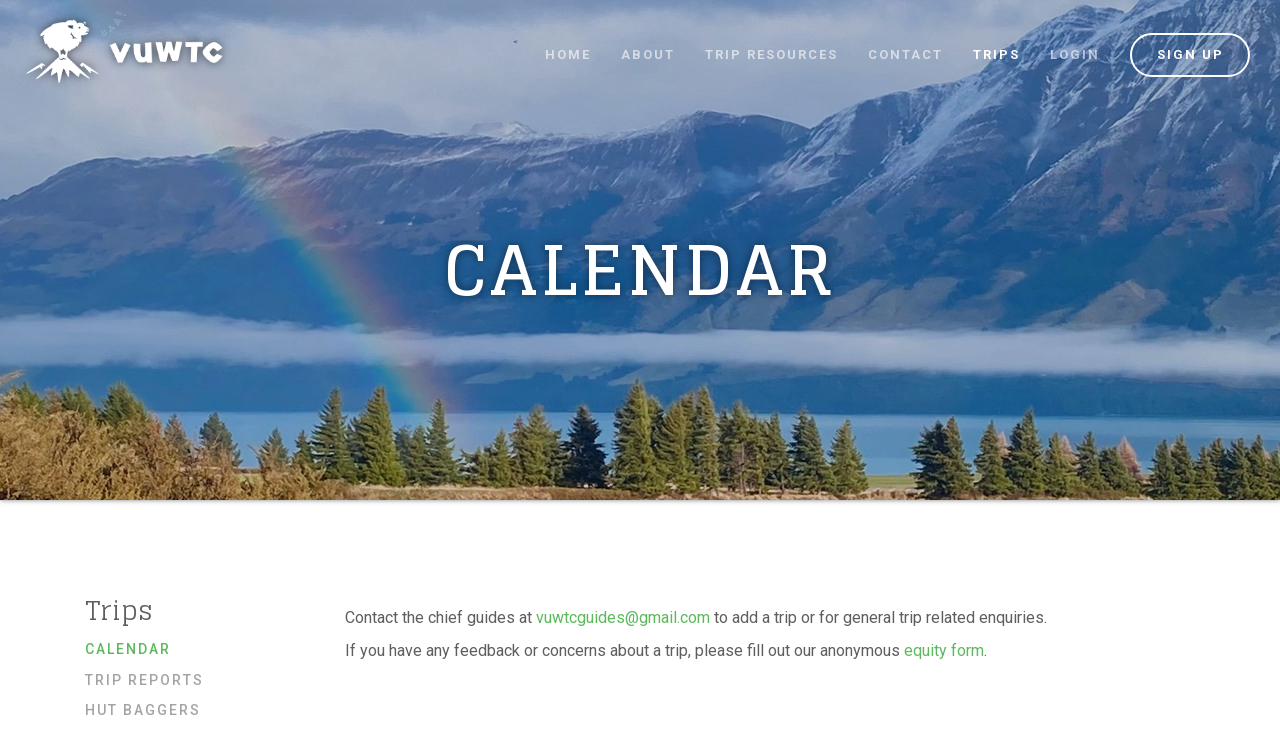

--- FILE ---
content_type: text/html; charset=utf-8
request_url: https://www.vuwtc.org.nz/Page?PageId=23
body_size: 4682
content:

<!DOCTYPE html>
<!--[if lt IE 7 ]> <html class="ie6"> <![endif]-->
<!--[if IE 7 ]>    <html class="ie7"> <![endif]-->
<!--[if IE 8 ]>    <html class="ie8"> <![endif]-->
<!--[if IE 9 ]>    <html class="ie9"> <![endif]-->
<!--[if (gt IE 9)|!(IE)]><!-->
<html lang="en">
<!--<![endif]-->
<head prefix="og: http://ogp.me/ns# fb: http://ogp.me/ns/fb#" >

    <title>Calendar | VUWTC</title>
    <link href="/favicon.ico" rel="shortcut icon" type="image/x-icon" />
    <link rel="icon" type="image/png" href="/favicon-32x32.png" sizes="32x32" />
    <link rel="icon" type="image/png" href="/favicon-16x16.png" sizes="16x16" />

    <!-- fonts -->
    <link href="https://fonts.googleapis.com/css?family=Roboto:100,300,400,500,700,300italic,400italic|Glegoo:700,400&display=swap" rel="stylesheet" type="text/css" />
    <link rel="preload" href="/fonts/trip-planner-icons.woff?1.04" as="font" type="font/woff" crossorigin="anonymous">
    <!-- css -->
    <link href="/CSS/TripPlanner?v=WNQ52K3ZbTTMGwmseqfUrK-39afZt1KG62TJEMFR9_g1" rel="stylesheet"/>

    <link href="/CSS/TripPlannerPrint?v=Tc5AaRQkx3twe_AHSlNrVDSUj-GCBKIXvU_D9zHECic1" rel="stylesheet" type="text/css" media="print" />

    <link href="/CSS/TripPlannerPackages?v=ukYj8oEqehi0nw6e7luK0sTs9-4De1e7ZqUlGgjO95c1" rel="stylesheet"/>

    

    <!-- meta -->
    <meta charset="utf-8" />
    <meta http-equiv="content-type" content="text/html; charset=UTF-8" />
    <meta name="viewport" content="width=device-width, initial-scale=1, minimum-scale=1, maximum-scale=1" />



        <meta name="description" content="Check out our upcoming trips, or let us know if you want to organise a tramp!" />


    <meta property="og:type" content="website" />
    <meta property="og:site_name" content="VUWTC">
    <meta property="og:title" content="Calendar | VUWTC" />
        <meta property="og:description" content="Check out our upcoming trips, or let us know if you want to organise a tramp!" />




        <!-- Google tag (gtag.js) -->
        <script async src="https://www.googletagmanager.com/gtag/js?id=G-TRPWRRW0KW"></script>
        <script>
            window.dataLayer = window.dataLayer || [];
            function gtag() { dataLayer.push(arguments); }
            gtag('js', new Date());

            gtag('config', 'G-TRPWRRW0KW');
        </script>
    <script>
        var pic = new Image();
        var pic2 = new Image();
        pic2.src = "/Images/vuwtc/vuwtc-logo-animated.gif";
    </script>
    <meta name="google-site-verification" content="FpeogPcYZhUuaGhvJ_4-yQiSTPMtpB2RqjeeCQfFqf4" />
    
</head>
<body id="top" class="" data-url="/Page?PageId=23" data-base="https://www.vuwtc.org.nz/">
    <div id="page" class="cms-page page-calendar logged-out email-list-shown page-layout-standard non-member" data-timezone="0"  data-clubslug=vuwtc >
<div id="header" class=" has-image standard"   style="background-image:url('https://www.vuwtc.org.nz/Blobs/Page/23/f28bc8fe-8320-49d4-89aa-93bf8b82607d-header.jpeg');"  >
        <div class="video-container">
        </div>
        <div class="inner">
            

<nav class="navbar navbar-static-top">
    <div class="">
        <div class="navbar-header">
            <button type="button" class="navbar-toggle collapsed" data-toggle="collapse" data-target="#navbar" aria-expanded="false" aria-controls="navbar">
                <span class="sr-only">Toggle navigation</span>
                <span class="icon-bar"></span>
                <span class="icon-bar"></span>
                <span class="icon-bar"></span>
            </button>
            <a class="navbar-brand" href="/"><span></span></a>
        </div>
        <div id="navbar" class="navbar-collapse collapse">
            <ul class="nav navbar-nav navbar-right">
                        <li class=""><a href="/" class="hidden-sm hidden-md ">Home</a></li>
                            <li class="visible-xs"><a data-ajax="false" href="/Join" rel="nofollow">Sign up</a></li>
                            <li class="dropdown  ">
                                <a href="/about" class="dropdown-toggle" data-toggle=dropdown role=button aria-expanded=false >
                                    About
                                        <span class="icon-angle-down no-margin visible-xs-inline"></span>
                                </a>
                                    <ul class="dropdown-menu" role="menu">
                                        
                                            <li>
                                                <a href="/about/what-we-do">
                                                    What we do
                                                </a>
                                            </li>
                                            <li>
                                                <a href="/about/vuwtc-trips">
                                                    Annual trips
                                                </a>
                                            </li>
                                            <li>
                                                <a href="/about/join">
                                                    Join
                                                </a>
                                            </li>
                                            <li>
                                                <a href="/about/policies">
                                                    Club policies
                                                </a>
                                            </li>
                                            <li>
                                                <a href="/about/constitution">
                                                    Constitution
                                                </a>
                                            </li>
                                            <li>
                                                <a href="/about/shop">
                                                    Shop
                                                </a>
                                            </li>
                                            <li>
                                                <a href="/about/history">
                                                    Club history
                                                </a>
                                            </li>
                                    </ul>
                            </li>
                            <li class="dropdown  ">
                                <a href="/resources" class="dropdown-toggle" data-toggle=dropdown role=button aria-expanded=false >
                                    Trip resources
                                        <span class="icon-angle-down no-margin visible-xs-inline"></span>
                                </a>
                                    <ul class="dropdown-menu" role="menu">
                                        
                                            <li>
                                                <a href="/resources/gear-list">
                                                    Quick gear list
                                                </a>
                                            </li>
                                            <li>
                                                <a href="/resources/fitness">
                                                    Fitness
                                                </a>
                                            </li>
                                            <li>
                                                <a href="/resources/gear">
                                                    Clothing &amp; equipment
                                                </a>
                                            </li>
                                            <li>
                                                <a href="/resources/food">
                                                    Food
                                                </a>
                                            </li>
                                            <li>
                                                <a href="/resources/lead">
                                                    Leading a trip
                                                </a>
                                            </li>
                                            <li>
                                                <a href="/resources/trip-planning">
                                                    Planning resources
                                                </a>
                                            </li>
                                            <li>
                                                <a href="/resources/songs">
                                                    Tramping songs
                                                </a>
                                            </li>
                                    </ul>
                            </li>
                            <li class="dropdown  ">
                                <a href="/contact" class="dropdown-toggle" data-toggle=dropdown role=button aria-expanded=false >
                                    Contact
                                        <span class="icon-angle-down no-margin visible-xs-inline"></span>
                                </a>
                                    <ul class="dropdown-menu" role="menu">
                                        
                                            <li>
                                                <a href="/contact/committee">
                                                    Committee
                                                </a>
                                            </li>
                                            <li>
                                                <a href="/contact/find-us">
                                                    Find us
                                                </a>
                                            </li>
                                    </ul>
                            </li>
                            <li class="dropdown  active">
                                <a href="/trips" class="dropdown-toggle" data-toggle=dropdown role=button aria-expanded=false >
                                    Trips
                                        <span class="icon-angle-down no-margin visible-xs-inline"></span>
                                </a>
                                    <ul class="dropdown-menu" role="menu">
                                        
                                            <li>
                                                <a href="/trips/calendar">
                                                    Calendar
                                                </a>
                                            </li>
                                            <li>
                                                <a href="/trips/trip-reports">
                                                    Trip reports
                                                </a>
                                            </li>
                                            <li>
                                                <a href="/trips/hut-baggers">
                                                    Hut baggers
                                                </a>
                                            </li>
                                            <li>
                                                <a href="/trips/intentions">
                                                    Trip Intentions
                                                </a>
                                            </li>
                                    </ul>
                            </li>
                                    <li><a data-ajax="false" href="/Login" id="header-login" rel="nofollow">Login</a></li>
                

                    <li>
                        <a href="/Join" class="navbar-btn btn btn-round btn-white btn-outline btn-lg">Sign up</a>
                    </li>

            </ul>
        </div>
    </div>
</nav>
            <div id="header-title" class="container ">
                <h1>Calendar</h1>
            </div>
            

            <div class="edit-btns">
                            </div>
        </div>
    </div>
                <div id="content">
            


            
<div class="container flex-layout">

    <div id="sidebar-left" class="sidebar">
        <div class="sidebar-inner">
            <div class="hidden-xs">
                    <span class="title indent-0">Trips</span>
                    <div class="menu-items">
                            <a href="/trips/calendar" class="active indent-1">
                                Calendar
                            </a>
                            <a href="/trips/trip-reports" class="default indent-1">
                                Trip reports
                            </a>
                            <a href="/trips/hut-baggers" class="default indent-1">
                                Hut baggers
                            </a>
                            <a href="/trips/intentions" class="default indent-1">
                                Trip Intentions
                            </a>
                    </div>
                            </div>

                <div class="list-group collapsible">
                    <a class="list-group-item collapsed active" data-toggle="collapse" href="#sidebar-sections" aria-expanded="false" aria-controls="sidebar-sections">
                        <span class="list-group-icon"></span>
                        Calendar
                    </a>
                    <div id="sidebar-sections" aria-expanded="false" class="collapse">
                                <a href="/trips/trip-reports" class="default list-group-item">Trip reports</a>
                                <a href="/trips/hut-baggers" class="default list-group-item">Hut baggers</a>
                                <a href="/trips/intentions" class="default list-group-item">Trip Intentions</a>
                    </div>
                </div>
        </div>
    </div>
    <div class="container visible-xs"><div class="extra"></div></div>
        <div id="page-content" class="content sidebar-left">
            

<p class="m-top-sm">Contact the chief guides at <a href="mailto:vuwtcguides@gmail.com">vuwtcguides@gmail.com</a> to add a trip or for general trip related enquiries.</p>

<p class="m-top-sm">If you have any feedback or concerns about a trip, please fill out our anonymous <a href="https://docs.google.com/forms/d/e/1FAIpQLSeMXvFr0d9suiBbJqd_YR6DuuxfbIu5B07mFtLglPirQT7WcQ/viewform?usp=header">equity form</a>.</p>

        </div>
</div>





        </div>
                    <div id="email-list-subscribe-section" class="sidebar-stop">
<form action="/Email/Subscribe" class="container" method="post"><input name="__RequestVerificationToken" type="hidden" value="yflFvPai_wuCDQBqJ_TONAKLf3-CDmNSbtc7iKBBecFs6E0w-KfrS28KJ_bu44dEL0nfQ_Q52cH0pkrhnH63d9-roLgBDLqEeNCEYOJZYx41" />                    <div class="form-group">
                        <label for="Email">Sign up to our email list to get more info:</label>
                        <input class="form-control" data-val="true" data-val-email="Please enter a valid email address" data-val-required="Add your email address" id="EmailListAddress" name="EmailListAddress" type="text" value="" />
                        <span class="field-validation-valid" data-valmsg-for="EmailListAddress" data-valmsg-replace="true"></span>
                    </div>
<div class="g-recaptcha" data-sitekey="6Lf6MhsTAAAAAA5_NO4PrJDBje4lH_9dwK4_7XJo" data-callback="enableEmailListButton"></div>                    <button id="subscribe-newsletter-submit-btn" type="submit" class="btn btn-primary m-top-sm" disabled>Send</button>
</form>            </div>

        <footer id="footer" class="hidden-xs sidebar-stop">
                <div class="container">
                    <div class="footer-links">
    <a href="https://www.instagram.com/vuwtc" target="_blank">Instagram</a>
    <a href="https://www.tiktok.com/@vuwtc" target="_blank">TikTok</a>
    <a href="https://www.youtube.com/channel/UCRk0SzIvoNCxdWr13aZRUVA" target="_blank">YouTube</a>
    <a href="https://www.facebook.com/VUWTC" target="_blank">Facebook</a>
    <a href="https://vuwtc.org.nz/cs/" target="_blank">Historical site</a>
</div>
<img src="/Images/vuwtc/vuwtc-logo-footer.png" class="logo" />

                </div>
            <p class="sr-only">&copy; VUWTC Inc. 1921 - 2026</p>
        </footer>
        <div id="closure" class="sidebar-stop">
            <div class="container">
                <a href="/privacy" class="privacy-link" target="_blank">Privacy policy</a>
                <a href="#top" id="top-link" class="icon-angle-up"><span class="sr-only">Back to the top</span></a>
            </div>
        </div>
    </div>
    <!-- modals-->
    

    <!-- js -->
    <script src="https://ajax.googleapis.com/ajax/libs/jquery/1.11.2/jquery.min.js" type="text/javascript"></script>
        <script src="https://www.google.com/recaptcha/api.js" async defer></script>
    
    <script src="/Scripts/TripPlannerPackages?v=ilyRFhTdc-9ybP6GMncAXdDVDrxdtTZjixlBqoZGZzY1"></script>


    <script src="/Scripts/TripPlanner?v=ym9pgch7WwuFwtaSnIVVA2O5t1T9sc_d3prfxYCc1dI1"></script>


        
    <!--[if lt IE 9]>
    <script src = "/Scripts/shim/html5shiv.js" type = "text/javascript"></script>
    <![endif]-->
    
    
    

</body>
</html>



--- FILE ---
content_type: text/html; charset=utf-8
request_url: https://www.google.com/recaptcha/api2/anchor?ar=1&k=6Lf6MhsTAAAAAA5_NO4PrJDBje4lH_9dwK4_7XJo&co=aHR0cHM6Ly93d3cudnV3dGMub3JnLm56OjQ0Mw..&hl=en&v=N67nZn4AqZkNcbeMu4prBgzg&size=normal&anchor-ms=20000&execute-ms=30000&cb=5sgudxnsiszm
body_size: 50412
content:
<!DOCTYPE HTML><html dir="ltr" lang="en"><head><meta http-equiv="Content-Type" content="text/html; charset=UTF-8">
<meta http-equiv="X-UA-Compatible" content="IE=edge">
<title>reCAPTCHA</title>
<style type="text/css">
/* cyrillic-ext */
@font-face {
  font-family: 'Roboto';
  font-style: normal;
  font-weight: 400;
  font-stretch: 100%;
  src: url(//fonts.gstatic.com/s/roboto/v48/KFO7CnqEu92Fr1ME7kSn66aGLdTylUAMa3GUBHMdazTgWw.woff2) format('woff2');
  unicode-range: U+0460-052F, U+1C80-1C8A, U+20B4, U+2DE0-2DFF, U+A640-A69F, U+FE2E-FE2F;
}
/* cyrillic */
@font-face {
  font-family: 'Roboto';
  font-style: normal;
  font-weight: 400;
  font-stretch: 100%;
  src: url(//fonts.gstatic.com/s/roboto/v48/KFO7CnqEu92Fr1ME7kSn66aGLdTylUAMa3iUBHMdazTgWw.woff2) format('woff2');
  unicode-range: U+0301, U+0400-045F, U+0490-0491, U+04B0-04B1, U+2116;
}
/* greek-ext */
@font-face {
  font-family: 'Roboto';
  font-style: normal;
  font-weight: 400;
  font-stretch: 100%;
  src: url(//fonts.gstatic.com/s/roboto/v48/KFO7CnqEu92Fr1ME7kSn66aGLdTylUAMa3CUBHMdazTgWw.woff2) format('woff2');
  unicode-range: U+1F00-1FFF;
}
/* greek */
@font-face {
  font-family: 'Roboto';
  font-style: normal;
  font-weight: 400;
  font-stretch: 100%;
  src: url(//fonts.gstatic.com/s/roboto/v48/KFO7CnqEu92Fr1ME7kSn66aGLdTylUAMa3-UBHMdazTgWw.woff2) format('woff2');
  unicode-range: U+0370-0377, U+037A-037F, U+0384-038A, U+038C, U+038E-03A1, U+03A3-03FF;
}
/* math */
@font-face {
  font-family: 'Roboto';
  font-style: normal;
  font-weight: 400;
  font-stretch: 100%;
  src: url(//fonts.gstatic.com/s/roboto/v48/KFO7CnqEu92Fr1ME7kSn66aGLdTylUAMawCUBHMdazTgWw.woff2) format('woff2');
  unicode-range: U+0302-0303, U+0305, U+0307-0308, U+0310, U+0312, U+0315, U+031A, U+0326-0327, U+032C, U+032F-0330, U+0332-0333, U+0338, U+033A, U+0346, U+034D, U+0391-03A1, U+03A3-03A9, U+03B1-03C9, U+03D1, U+03D5-03D6, U+03F0-03F1, U+03F4-03F5, U+2016-2017, U+2034-2038, U+203C, U+2040, U+2043, U+2047, U+2050, U+2057, U+205F, U+2070-2071, U+2074-208E, U+2090-209C, U+20D0-20DC, U+20E1, U+20E5-20EF, U+2100-2112, U+2114-2115, U+2117-2121, U+2123-214F, U+2190, U+2192, U+2194-21AE, U+21B0-21E5, U+21F1-21F2, U+21F4-2211, U+2213-2214, U+2216-22FF, U+2308-230B, U+2310, U+2319, U+231C-2321, U+2336-237A, U+237C, U+2395, U+239B-23B7, U+23D0, U+23DC-23E1, U+2474-2475, U+25AF, U+25B3, U+25B7, U+25BD, U+25C1, U+25CA, U+25CC, U+25FB, U+266D-266F, U+27C0-27FF, U+2900-2AFF, U+2B0E-2B11, U+2B30-2B4C, U+2BFE, U+3030, U+FF5B, U+FF5D, U+1D400-1D7FF, U+1EE00-1EEFF;
}
/* symbols */
@font-face {
  font-family: 'Roboto';
  font-style: normal;
  font-weight: 400;
  font-stretch: 100%;
  src: url(//fonts.gstatic.com/s/roboto/v48/KFO7CnqEu92Fr1ME7kSn66aGLdTylUAMaxKUBHMdazTgWw.woff2) format('woff2');
  unicode-range: U+0001-000C, U+000E-001F, U+007F-009F, U+20DD-20E0, U+20E2-20E4, U+2150-218F, U+2190, U+2192, U+2194-2199, U+21AF, U+21E6-21F0, U+21F3, U+2218-2219, U+2299, U+22C4-22C6, U+2300-243F, U+2440-244A, U+2460-24FF, U+25A0-27BF, U+2800-28FF, U+2921-2922, U+2981, U+29BF, U+29EB, U+2B00-2BFF, U+4DC0-4DFF, U+FFF9-FFFB, U+10140-1018E, U+10190-1019C, U+101A0, U+101D0-101FD, U+102E0-102FB, U+10E60-10E7E, U+1D2C0-1D2D3, U+1D2E0-1D37F, U+1F000-1F0FF, U+1F100-1F1AD, U+1F1E6-1F1FF, U+1F30D-1F30F, U+1F315, U+1F31C, U+1F31E, U+1F320-1F32C, U+1F336, U+1F378, U+1F37D, U+1F382, U+1F393-1F39F, U+1F3A7-1F3A8, U+1F3AC-1F3AF, U+1F3C2, U+1F3C4-1F3C6, U+1F3CA-1F3CE, U+1F3D4-1F3E0, U+1F3ED, U+1F3F1-1F3F3, U+1F3F5-1F3F7, U+1F408, U+1F415, U+1F41F, U+1F426, U+1F43F, U+1F441-1F442, U+1F444, U+1F446-1F449, U+1F44C-1F44E, U+1F453, U+1F46A, U+1F47D, U+1F4A3, U+1F4B0, U+1F4B3, U+1F4B9, U+1F4BB, U+1F4BF, U+1F4C8-1F4CB, U+1F4D6, U+1F4DA, U+1F4DF, U+1F4E3-1F4E6, U+1F4EA-1F4ED, U+1F4F7, U+1F4F9-1F4FB, U+1F4FD-1F4FE, U+1F503, U+1F507-1F50B, U+1F50D, U+1F512-1F513, U+1F53E-1F54A, U+1F54F-1F5FA, U+1F610, U+1F650-1F67F, U+1F687, U+1F68D, U+1F691, U+1F694, U+1F698, U+1F6AD, U+1F6B2, U+1F6B9-1F6BA, U+1F6BC, U+1F6C6-1F6CF, U+1F6D3-1F6D7, U+1F6E0-1F6EA, U+1F6F0-1F6F3, U+1F6F7-1F6FC, U+1F700-1F7FF, U+1F800-1F80B, U+1F810-1F847, U+1F850-1F859, U+1F860-1F887, U+1F890-1F8AD, U+1F8B0-1F8BB, U+1F8C0-1F8C1, U+1F900-1F90B, U+1F93B, U+1F946, U+1F984, U+1F996, U+1F9E9, U+1FA00-1FA6F, U+1FA70-1FA7C, U+1FA80-1FA89, U+1FA8F-1FAC6, U+1FACE-1FADC, U+1FADF-1FAE9, U+1FAF0-1FAF8, U+1FB00-1FBFF;
}
/* vietnamese */
@font-face {
  font-family: 'Roboto';
  font-style: normal;
  font-weight: 400;
  font-stretch: 100%;
  src: url(//fonts.gstatic.com/s/roboto/v48/KFO7CnqEu92Fr1ME7kSn66aGLdTylUAMa3OUBHMdazTgWw.woff2) format('woff2');
  unicode-range: U+0102-0103, U+0110-0111, U+0128-0129, U+0168-0169, U+01A0-01A1, U+01AF-01B0, U+0300-0301, U+0303-0304, U+0308-0309, U+0323, U+0329, U+1EA0-1EF9, U+20AB;
}
/* latin-ext */
@font-face {
  font-family: 'Roboto';
  font-style: normal;
  font-weight: 400;
  font-stretch: 100%;
  src: url(//fonts.gstatic.com/s/roboto/v48/KFO7CnqEu92Fr1ME7kSn66aGLdTylUAMa3KUBHMdazTgWw.woff2) format('woff2');
  unicode-range: U+0100-02BA, U+02BD-02C5, U+02C7-02CC, U+02CE-02D7, U+02DD-02FF, U+0304, U+0308, U+0329, U+1D00-1DBF, U+1E00-1E9F, U+1EF2-1EFF, U+2020, U+20A0-20AB, U+20AD-20C0, U+2113, U+2C60-2C7F, U+A720-A7FF;
}
/* latin */
@font-face {
  font-family: 'Roboto';
  font-style: normal;
  font-weight: 400;
  font-stretch: 100%;
  src: url(//fonts.gstatic.com/s/roboto/v48/KFO7CnqEu92Fr1ME7kSn66aGLdTylUAMa3yUBHMdazQ.woff2) format('woff2');
  unicode-range: U+0000-00FF, U+0131, U+0152-0153, U+02BB-02BC, U+02C6, U+02DA, U+02DC, U+0304, U+0308, U+0329, U+2000-206F, U+20AC, U+2122, U+2191, U+2193, U+2212, U+2215, U+FEFF, U+FFFD;
}
/* cyrillic-ext */
@font-face {
  font-family: 'Roboto';
  font-style: normal;
  font-weight: 500;
  font-stretch: 100%;
  src: url(//fonts.gstatic.com/s/roboto/v48/KFO7CnqEu92Fr1ME7kSn66aGLdTylUAMa3GUBHMdazTgWw.woff2) format('woff2');
  unicode-range: U+0460-052F, U+1C80-1C8A, U+20B4, U+2DE0-2DFF, U+A640-A69F, U+FE2E-FE2F;
}
/* cyrillic */
@font-face {
  font-family: 'Roboto';
  font-style: normal;
  font-weight: 500;
  font-stretch: 100%;
  src: url(//fonts.gstatic.com/s/roboto/v48/KFO7CnqEu92Fr1ME7kSn66aGLdTylUAMa3iUBHMdazTgWw.woff2) format('woff2');
  unicode-range: U+0301, U+0400-045F, U+0490-0491, U+04B0-04B1, U+2116;
}
/* greek-ext */
@font-face {
  font-family: 'Roboto';
  font-style: normal;
  font-weight: 500;
  font-stretch: 100%;
  src: url(//fonts.gstatic.com/s/roboto/v48/KFO7CnqEu92Fr1ME7kSn66aGLdTylUAMa3CUBHMdazTgWw.woff2) format('woff2');
  unicode-range: U+1F00-1FFF;
}
/* greek */
@font-face {
  font-family: 'Roboto';
  font-style: normal;
  font-weight: 500;
  font-stretch: 100%;
  src: url(//fonts.gstatic.com/s/roboto/v48/KFO7CnqEu92Fr1ME7kSn66aGLdTylUAMa3-UBHMdazTgWw.woff2) format('woff2');
  unicode-range: U+0370-0377, U+037A-037F, U+0384-038A, U+038C, U+038E-03A1, U+03A3-03FF;
}
/* math */
@font-face {
  font-family: 'Roboto';
  font-style: normal;
  font-weight: 500;
  font-stretch: 100%;
  src: url(//fonts.gstatic.com/s/roboto/v48/KFO7CnqEu92Fr1ME7kSn66aGLdTylUAMawCUBHMdazTgWw.woff2) format('woff2');
  unicode-range: U+0302-0303, U+0305, U+0307-0308, U+0310, U+0312, U+0315, U+031A, U+0326-0327, U+032C, U+032F-0330, U+0332-0333, U+0338, U+033A, U+0346, U+034D, U+0391-03A1, U+03A3-03A9, U+03B1-03C9, U+03D1, U+03D5-03D6, U+03F0-03F1, U+03F4-03F5, U+2016-2017, U+2034-2038, U+203C, U+2040, U+2043, U+2047, U+2050, U+2057, U+205F, U+2070-2071, U+2074-208E, U+2090-209C, U+20D0-20DC, U+20E1, U+20E5-20EF, U+2100-2112, U+2114-2115, U+2117-2121, U+2123-214F, U+2190, U+2192, U+2194-21AE, U+21B0-21E5, U+21F1-21F2, U+21F4-2211, U+2213-2214, U+2216-22FF, U+2308-230B, U+2310, U+2319, U+231C-2321, U+2336-237A, U+237C, U+2395, U+239B-23B7, U+23D0, U+23DC-23E1, U+2474-2475, U+25AF, U+25B3, U+25B7, U+25BD, U+25C1, U+25CA, U+25CC, U+25FB, U+266D-266F, U+27C0-27FF, U+2900-2AFF, U+2B0E-2B11, U+2B30-2B4C, U+2BFE, U+3030, U+FF5B, U+FF5D, U+1D400-1D7FF, U+1EE00-1EEFF;
}
/* symbols */
@font-face {
  font-family: 'Roboto';
  font-style: normal;
  font-weight: 500;
  font-stretch: 100%;
  src: url(//fonts.gstatic.com/s/roboto/v48/KFO7CnqEu92Fr1ME7kSn66aGLdTylUAMaxKUBHMdazTgWw.woff2) format('woff2');
  unicode-range: U+0001-000C, U+000E-001F, U+007F-009F, U+20DD-20E0, U+20E2-20E4, U+2150-218F, U+2190, U+2192, U+2194-2199, U+21AF, U+21E6-21F0, U+21F3, U+2218-2219, U+2299, U+22C4-22C6, U+2300-243F, U+2440-244A, U+2460-24FF, U+25A0-27BF, U+2800-28FF, U+2921-2922, U+2981, U+29BF, U+29EB, U+2B00-2BFF, U+4DC0-4DFF, U+FFF9-FFFB, U+10140-1018E, U+10190-1019C, U+101A0, U+101D0-101FD, U+102E0-102FB, U+10E60-10E7E, U+1D2C0-1D2D3, U+1D2E0-1D37F, U+1F000-1F0FF, U+1F100-1F1AD, U+1F1E6-1F1FF, U+1F30D-1F30F, U+1F315, U+1F31C, U+1F31E, U+1F320-1F32C, U+1F336, U+1F378, U+1F37D, U+1F382, U+1F393-1F39F, U+1F3A7-1F3A8, U+1F3AC-1F3AF, U+1F3C2, U+1F3C4-1F3C6, U+1F3CA-1F3CE, U+1F3D4-1F3E0, U+1F3ED, U+1F3F1-1F3F3, U+1F3F5-1F3F7, U+1F408, U+1F415, U+1F41F, U+1F426, U+1F43F, U+1F441-1F442, U+1F444, U+1F446-1F449, U+1F44C-1F44E, U+1F453, U+1F46A, U+1F47D, U+1F4A3, U+1F4B0, U+1F4B3, U+1F4B9, U+1F4BB, U+1F4BF, U+1F4C8-1F4CB, U+1F4D6, U+1F4DA, U+1F4DF, U+1F4E3-1F4E6, U+1F4EA-1F4ED, U+1F4F7, U+1F4F9-1F4FB, U+1F4FD-1F4FE, U+1F503, U+1F507-1F50B, U+1F50D, U+1F512-1F513, U+1F53E-1F54A, U+1F54F-1F5FA, U+1F610, U+1F650-1F67F, U+1F687, U+1F68D, U+1F691, U+1F694, U+1F698, U+1F6AD, U+1F6B2, U+1F6B9-1F6BA, U+1F6BC, U+1F6C6-1F6CF, U+1F6D3-1F6D7, U+1F6E0-1F6EA, U+1F6F0-1F6F3, U+1F6F7-1F6FC, U+1F700-1F7FF, U+1F800-1F80B, U+1F810-1F847, U+1F850-1F859, U+1F860-1F887, U+1F890-1F8AD, U+1F8B0-1F8BB, U+1F8C0-1F8C1, U+1F900-1F90B, U+1F93B, U+1F946, U+1F984, U+1F996, U+1F9E9, U+1FA00-1FA6F, U+1FA70-1FA7C, U+1FA80-1FA89, U+1FA8F-1FAC6, U+1FACE-1FADC, U+1FADF-1FAE9, U+1FAF0-1FAF8, U+1FB00-1FBFF;
}
/* vietnamese */
@font-face {
  font-family: 'Roboto';
  font-style: normal;
  font-weight: 500;
  font-stretch: 100%;
  src: url(//fonts.gstatic.com/s/roboto/v48/KFO7CnqEu92Fr1ME7kSn66aGLdTylUAMa3OUBHMdazTgWw.woff2) format('woff2');
  unicode-range: U+0102-0103, U+0110-0111, U+0128-0129, U+0168-0169, U+01A0-01A1, U+01AF-01B0, U+0300-0301, U+0303-0304, U+0308-0309, U+0323, U+0329, U+1EA0-1EF9, U+20AB;
}
/* latin-ext */
@font-face {
  font-family: 'Roboto';
  font-style: normal;
  font-weight: 500;
  font-stretch: 100%;
  src: url(//fonts.gstatic.com/s/roboto/v48/KFO7CnqEu92Fr1ME7kSn66aGLdTylUAMa3KUBHMdazTgWw.woff2) format('woff2');
  unicode-range: U+0100-02BA, U+02BD-02C5, U+02C7-02CC, U+02CE-02D7, U+02DD-02FF, U+0304, U+0308, U+0329, U+1D00-1DBF, U+1E00-1E9F, U+1EF2-1EFF, U+2020, U+20A0-20AB, U+20AD-20C0, U+2113, U+2C60-2C7F, U+A720-A7FF;
}
/* latin */
@font-face {
  font-family: 'Roboto';
  font-style: normal;
  font-weight: 500;
  font-stretch: 100%;
  src: url(//fonts.gstatic.com/s/roboto/v48/KFO7CnqEu92Fr1ME7kSn66aGLdTylUAMa3yUBHMdazQ.woff2) format('woff2');
  unicode-range: U+0000-00FF, U+0131, U+0152-0153, U+02BB-02BC, U+02C6, U+02DA, U+02DC, U+0304, U+0308, U+0329, U+2000-206F, U+20AC, U+2122, U+2191, U+2193, U+2212, U+2215, U+FEFF, U+FFFD;
}
/* cyrillic-ext */
@font-face {
  font-family: 'Roboto';
  font-style: normal;
  font-weight: 900;
  font-stretch: 100%;
  src: url(//fonts.gstatic.com/s/roboto/v48/KFO7CnqEu92Fr1ME7kSn66aGLdTylUAMa3GUBHMdazTgWw.woff2) format('woff2');
  unicode-range: U+0460-052F, U+1C80-1C8A, U+20B4, U+2DE0-2DFF, U+A640-A69F, U+FE2E-FE2F;
}
/* cyrillic */
@font-face {
  font-family: 'Roboto';
  font-style: normal;
  font-weight: 900;
  font-stretch: 100%;
  src: url(//fonts.gstatic.com/s/roboto/v48/KFO7CnqEu92Fr1ME7kSn66aGLdTylUAMa3iUBHMdazTgWw.woff2) format('woff2');
  unicode-range: U+0301, U+0400-045F, U+0490-0491, U+04B0-04B1, U+2116;
}
/* greek-ext */
@font-face {
  font-family: 'Roboto';
  font-style: normal;
  font-weight: 900;
  font-stretch: 100%;
  src: url(//fonts.gstatic.com/s/roboto/v48/KFO7CnqEu92Fr1ME7kSn66aGLdTylUAMa3CUBHMdazTgWw.woff2) format('woff2');
  unicode-range: U+1F00-1FFF;
}
/* greek */
@font-face {
  font-family: 'Roboto';
  font-style: normal;
  font-weight: 900;
  font-stretch: 100%;
  src: url(//fonts.gstatic.com/s/roboto/v48/KFO7CnqEu92Fr1ME7kSn66aGLdTylUAMa3-UBHMdazTgWw.woff2) format('woff2');
  unicode-range: U+0370-0377, U+037A-037F, U+0384-038A, U+038C, U+038E-03A1, U+03A3-03FF;
}
/* math */
@font-face {
  font-family: 'Roboto';
  font-style: normal;
  font-weight: 900;
  font-stretch: 100%;
  src: url(//fonts.gstatic.com/s/roboto/v48/KFO7CnqEu92Fr1ME7kSn66aGLdTylUAMawCUBHMdazTgWw.woff2) format('woff2');
  unicode-range: U+0302-0303, U+0305, U+0307-0308, U+0310, U+0312, U+0315, U+031A, U+0326-0327, U+032C, U+032F-0330, U+0332-0333, U+0338, U+033A, U+0346, U+034D, U+0391-03A1, U+03A3-03A9, U+03B1-03C9, U+03D1, U+03D5-03D6, U+03F0-03F1, U+03F4-03F5, U+2016-2017, U+2034-2038, U+203C, U+2040, U+2043, U+2047, U+2050, U+2057, U+205F, U+2070-2071, U+2074-208E, U+2090-209C, U+20D0-20DC, U+20E1, U+20E5-20EF, U+2100-2112, U+2114-2115, U+2117-2121, U+2123-214F, U+2190, U+2192, U+2194-21AE, U+21B0-21E5, U+21F1-21F2, U+21F4-2211, U+2213-2214, U+2216-22FF, U+2308-230B, U+2310, U+2319, U+231C-2321, U+2336-237A, U+237C, U+2395, U+239B-23B7, U+23D0, U+23DC-23E1, U+2474-2475, U+25AF, U+25B3, U+25B7, U+25BD, U+25C1, U+25CA, U+25CC, U+25FB, U+266D-266F, U+27C0-27FF, U+2900-2AFF, U+2B0E-2B11, U+2B30-2B4C, U+2BFE, U+3030, U+FF5B, U+FF5D, U+1D400-1D7FF, U+1EE00-1EEFF;
}
/* symbols */
@font-face {
  font-family: 'Roboto';
  font-style: normal;
  font-weight: 900;
  font-stretch: 100%;
  src: url(//fonts.gstatic.com/s/roboto/v48/KFO7CnqEu92Fr1ME7kSn66aGLdTylUAMaxKUBHMdazTgWw.woff2) format('woff2');
  unicode-range: U+0001-000C, U+000E-001F, U+007F-009F, U+20DD-20E0, U+20E2-20E4, U+2150-218F, U+2190, U+2192, U+2194-2199, U+21AF, U+21E6-21F0, U+21F3, U+2218-2219, U+2299, U+22C4-22C6, U+2300-243F, U+2440-244A, U+2460-24FF, U+25A0-27BF, U+2800-28FF, U+2921-2922, U+2981, U+29BF, U+29EB, U+2B00-2BFF, U+4DC0-4DFF, U+FFF9-FFFB, U+10140-1018E, U+10190-1019C, U+101A0, U+101D0-101FD, U+102E0-102FB, U+10E60-10E7E, U+1D2C0-1D2D3, U+1D2E0-1D37F, U+1F000-1F0FF, U+1F100-1F1AD, U+1F1E6-1F1FF, U+1F30D-1F30F, U+1F315, U+1F31C, U+1F31E, U+1F320-1F32C, U+1F336, U+1F378, U+1F37D, U+1F382, U+1F393-1F39F, U+1F3A7-1F3A8, U+1F3AC-1F3AF, U+1F3C2, U+1F3C4-1F3C6, U+1F3CA-1F3CE, U+1F3D4-1F3E0, U+1F3ED, U+1F3F1-1F3F3, U+1F3F5-1F3F7, U+1F408, U+1F415, U+1F41F, U+1F426, U+1F43F, U+1F441-1F442, U+1F444, U+1F446-1F449, U+1F44C-1F44E, U+1F453, U+1F46A, U+1F47D, U+1F4A3, U+1F4B0, U+1F4B3, U+1F4B9, U+1F4BB, U+1F4BF, U+1F4C8-1F4CB, U+1F4D6, U+1F4DA, U+1F4DF, U+1F4E3-1F4E6, U+1F4EA-1F4ED, U+1F4F7, U+1F4F9-1F4FB, U+1F4FD-1F4FE, U+1F503, U+1F507-1F50B, U+1F50D, U+1F512-1F513, U+1F53E-1F54A, U+1F54F-1F5FA, U+1F610, U+1F650-1F67F, U+1F687, U+1F68D, U+1F691, U+1F694, U+1F698, U+1F6AD, U+1F6B2, U+1F6B9-1F6BA, U+1F6BC, U+1F6C6-1F6CF, U+1F6D3-1F6D7, U+1F6E0-1F6EA, U+1F6F0-1F6F3, U+1F6F7-1F6FC, U+1F700-1F7FF, U+1F800-1F80B, U+1F810-1F847, U+1F850-1F859, U+1F860-1F887, U+1F890-1F8AD, U+1F8B0-1F8BB, U+1F8C0-1F8C1, U+1F900-1F90B, U+1F93B, U+1F946, U+1F984, U+1F996, U+1F9E9, U+1FA00-1FA6F, U+1FA70-1FA7C, U+1FA80-1FA89, U+1FA8F-1FAC6, U+1FACE-1FADC, U+1FADF-1FAE9, U+1FAF0-1FAF8, U+1FB00-1FBFF;
}
/* vietnamese */
@font-face {
  font-family: 'Roboto';
  font-style: normal;
  font-weight: 900;
  font-stretch: 100%;
  src: url(//fonts.gstatic.com/s/roboto/v48/KFO7CnqEu92Fr1ME7kSn66aGLdTylUAMa3OUBHMdazTgWw.woff2) format('woff2');
  unicode-range: U+0102-0103, U+0110-0111, U+0128-0129, U+0168-0169, U+01A0-01A1, U+01AF-01B0, U+0300-0301, U+0303-0304, U+0308-0309, U+0323, U+0329, U+1EA0-1EF9, U+20AB;
}
/* latin-ext */
@font-face {
  font-family: 'Roboto';
  font-style: normal;
  font-weight: 900;
  font-stretch: 100%;
  src: url(//fonts.gstatic.com/s/roboto/v48/KFO7CnqEu92Fr1ME7kSn66aGLdTylUAMa3KUBHMdazTgWw.woff2) format('woff2');
  unicode-range: U+0100-02BA, U+02BD-02C5, U+02C7-02CC, U+02CE-02D7, U+02DD-02FF, U+0304, U+0308, U+0329, U+1D00-1DBF, U+1E00-1E9F, U+1EF2-1EFF, U+2020, U+20A0-20AB, U+20AD-20C0, U+2113, U+2C60-2C7F, U+A720-A7FF;
}
/* latin */
@font-face {
  font-family: 'Roboto';
  font-style: normal;
  font-weight: 900;
  font-stretch: 100%;
  src: url(//fonts.gstatic.com/s/roboto/v48/KFO7CnqEu92Fr1ME7kSn66aGLdTylUAMa3yUBHMdazQ.woff2) format('woff2');
  unicode-range: U+0000-00FF, U+0131, U+0152-0153, U+02BB-02BC, U+02C6, U+02DA, U+02DC, U+0304, U+0308, U+0329, U+2000-206F, U+20AC, U+2122, U+2191, U+2193, U+2212, U+2215, U+FEFF, U+FFFD;
}

</style>
<link rel="stylesheet" type="text/css" href="https://www.gstatic.com/recaptcha/releases/N67nZn4AqZkNcbeMu4prBgzg/styles__ltr.css">
<script nonce="tNtudBITOIi8UtAg-WUz8w" type="text/javascript">window['__recaptcha_api'] = 'https://www.google.com/recaptcha/api2/';</script>
<script type="text/javascript" src="https://www.gstatic.com/recaptcha/releases/N67nZn4AqZkNcbeMu4prBgzg/recaptcha__en.js" nonce="tNtudBITOIi8UtAg-WUz8w">
      
    </script></head>
<body><div id="rc-anchor-alert" class="rc-anchor-alert"></div>
<input type="hidden" id="recaptcha-token" value="[base64]">
<script type="text/javascript" nonce="tNtudBITOIi8UtAg-WUz8w">
      recaptcha.anchor.Main.init("[\x22ainput\x22,[\x22bgdata\x22,\x22\x22,\[base64]/[base64]/MjU1Ong/[base64]/[base64]/[base64]/[base64]/[base64]/[base64]/[base64]/[base64]/[base64]/[base64]/[base64]/[base64]/[base64]/[base64]/[base64]\\u003d\x22,\[base64]\\u003d\\u003d\x22,\x22ScK6N8KQw65eM2UAw5DCol/[base64]/[base64]/Cglg6I2IJwoBOTsKpccOCKnJhVsO+KSrDuG3CrzM6AgBjRcOSw7LCkkl2w6gXFFckwpNpfE/CgAvCh8OAYGVEZsOoE8Ofwo03wqjCp8KgX355w4zCj0Juwo0MDMOFeCEUdgYZT8Kww4vDqsOpwprCmsOow6NFwpRTcAXDtMKQUVXCnwF7wqFrf8KTwqjCn8KNw5zDkMO8w6k8wosPw4zDlsKFJ8KBwqLDq1xuSnDCjsO6w6Bsw5kFwq4Awr/[base64]/YsK7wofCtlkmPzfCscK0w4jDvDjDpMKXw4nCtwRKw7dXZMOGOgFOYsOKcMOiw6/Chg/CplwvKXXCl8KtIHtXaUt8w4HDisOPDsOAw788w58FJHNncMKmbMKww6LDmsKHLcKFwog+wrDDtxvDtcOqw5jDl2QLw7cow6LDtMK8EWwTF8OKMMK+f8O/woFmw78iKTnDkEwaTsKlwqEbwoDDpxPCnRLDuSHClsOLwofCqcOEeR8NW8OTw6DDosODw4/Cq8OVFHzCnnDDn8OvdsKIw7VhwrHCvsOrwp5Qw6NpZz01w53CjMOeLcOYw51IwrbDrWfChzLCuMO4w6HDqMOOZcKSwoEkwqjCu8OYwrRwwpHDgDjDvBjDiFYIwqTCi2rCrDZgbMKzTsODw45Nw53DpsOuUMKyBV9tesOdw6HCr8OKw7jDjMKyw6/CrcOtPcKrZRvCqmXDo8OLwp7CgcOmw5rCrsKBJcOvw4Mve09DLXLDjMO/G8Ogwrxow4gYw6jDjMKhw7EiwpLDscKtYMOyw6hHw5IRPsOScUPCgF/ClUN5w5zCusOmHADCs308HEnCq8KyQsObwqtqw6/Cs8ORegFeD8OsFG41a8OMW1jDjHxTw73ChkFXwrTCqDjCijg1wpQiw7DDtsOnwofCpCwITcOiZ8KPQylTdirDgz7ChMKhwqbDpXd0w6TDu8KENcOQHMOgY8Kxwo/[base64]/DtRwZw7LDt2TDoR3DslzCt8Kpw6jCklYJd8KbwpHDgioSwqnDmT7CvyLDt8Kvf8KEZ3nCl8OMw7DDtXPDlgExwrh2wr/DscKbNcKYUMO9LMOdwqp4w55zw5MTw7dtw4TDrQ7CisK+wrLDhMO+w4HDocOqwo5/JDXCu3JPw4BdMcOQwpA+UcO3SGBNwodLw4FWwoXDqSDDoRjDikLDonQVWxxdMcKxWz7CkMO8w6BWNcOKJMOqw7rCj3jCucOnU8Orw5k3w4UPARpdw4QQwpNuY8OdRsOnWmxIwoTDoMOwwq3CjsKNLcOdw7XDtsOGW8K2JG/DnCnDojvCiEbDlsOLwozDpsObw63Ckwp9EQUDRcKWw63CghpSwqZuayXDqxPDgcOQwpXCiCTDrVLCn8KYw5/Dt8Klw6nDpw4Ic8OKasKYExLDli3Dn07Do8OufR7CsClIwqR+w77CrMKdG3tmwogGw7rCsG7DjH3DqjDDjcOBZSzChkMSBmkHw6RAw5zCq8OUUjtww7sVbX0PYn4xERfDscKMwonDm2jCtmNqOzlXwovDhk/DiS7CqcKVLVvDusKBczvCi8K+Dh8uIxJwPVpsHkjDlw57wpppwpQhNcOJXsKZwqfDkRhgIsOyfEnCicKGwpzCnsOYwqzDkcObw4LDnTjDn8KfNMKDwpRCw63CkU3DvXvDnXwrw7VsRcOUPHrDpsKvw452ccKOMHnCk1Ezw6jDrcOtbcKhwq5/LMOcwpZlecOOw6k0I8KXHcOMRB5BwqfDjgXCvsOvAMKjwpHCosOSwrtHw6jCnVPCrMOYw6HCmV7DlcKIwqNFw5fDoCh1w5pwOELDtcK2wrPCgR5PfcOgSMO0Hzp7e1nDrsK0w6HCncKcwpFNwpPDtcOLSR4UwobCsHjCpMK/wrQ6O8O6wpPDrsKpACjDicK4Z1zCgQcnwofCtmcPwpxIwpgTwo8Sw7DCkcKWPMKVw60PZjo9A8Ksw45Aw5IYewgeFgjDoQ/Cm2tMwp7DmGM4SGUdw54cw53DmcOfA8Kow7/[base64]/[base64]/DhV7ChcOXw57ClH4Hw5LCgn3DisOqw7BuSsKdH8O4w5XCm2x6CMKtw6MWEsO1w55Mwo9MBFd6woLCkcOtw7UVVsOLw5LDjARvfcOAw5MrE8KKwrdzPMOfw4PDk23Cl8OxEcOyMXnCqBtIw5/Dv2TDqiBxw7RHRFJJUT4Nw6gMa0Qpw6XDjRcNNMOZWMOlKg9OKwPDpcKuw7twwpHDpmYNwq/CsTFUFsKbbcK9YFXCqkPDoMKrE8KnwqfDvMOEI8KsSsKJGTAOw4YrwrDCqSRvecKjwqg6wo/DgMKKHSLCksO5wrd/dknCmgUKwq7DuXbCjcOjOMO8KsOycsOfWTnDm1p8EcKXMcKewpHDpUtnKsOZwpVAIyjCs8OxwqPDhMORNk1cwoXCsHLCohMhw5N0w5RYwrHClxIxw7ALwolNwr7CrsKvwpFPOyFwGFE8GmbCm1jCqsOWwoQ/w4AbNcOiw4pRSj0FwoIYwozCgsKxwpI4Q0/Di8KeUsO1acO8wr3CtcO3IBjDoxkbZ8KAQsKDwp/[base64]/DjinDtsOuworCgsKIS8KwOMO5w7d/wohCK3gNS8KUEsOFwrcsf2hOG3oLWMKjEGdaTlHDvMKJwp19wosmT0rDksKfYcKEVsKZw6/CtsKIDgE1w7LCizkLw45jFMObVsOqwpvDu2XCl8O0KsK/wpUYEArCosODwr5qw74bw7jDgcOeTsK5TRphQMKEw7nChMOVwpAwTMO1w47Ck8KRZFAZasKyw4Mqwr4kcsOcw5UMw4QJYMORw58tw5R9JcOpwoodw7/DtArDnVnCkMKpw4EFwpjDtD/DsnJQUsKow59ewp7CosKWwobCmHnDicKnw4lDaC/ChcOZw4LCiVvDrcOZwqrCmDrCgsKkJ8OMX1drAEHDtkXCgsOff8OZCsKFYFJybih/w7cnw7vCtMKoAMOpEsKZw7hHAiptwrQBH2DDtEpSQHXDtWbCoMOjw4bDoMK/w4IOGUzDsMOTwrLDh0FUwr4wCcOdw4nDrBfDlQNSPsOMw7MXPV8xFMO2N8K7Xj7Dhz7Cixg8w7LCr3Bhw6vDqgFpwoXDsxUqZi4ZEDjCosKFEw1ZTcKTciACwotaDSg8SnFZEXcaw6LDmcK7wq7CtGrDoShGwpQZwo/[base64]/[base64]/[base64]/CgcKZw7tpw4ljK8O3SsKNw6hlw57Cqg9xEFQbBcOlFjJaSMKhF3nDjxZtTFUGwo/CscOdw77DtMKLdMO3WsKoZ2J6w6dTwpzCqw80TcKuc3nCnSvDmMKtJDPChMKLM8KMXQFJF8OwIMOTG3bDswdYwp4VwqcIXsOsw6HCpcK4wo/Cj8ODw7xDwqxpw7/[base64]/Ct8K9wpJ8w6/DnFDDmMO/I8K3Aw7Ds8KEUMONwr3CqB7DssO2RcOpX3jCkTbDqMO+BA/CgGHDn8KOTsKVC381fH5vKFHCoMKQw4lqwoFvIilLw7XCm8KIw6rDlsK+w5HCogE/[base64]/[base64]/Dg3FsKBpSw7DCjU7DssOSw60uw45eXHlzwqwKE39QDcOMw5Bmw5Q1w6MfwqLDjcKVw5rDhBvDv2fDksOQc2dfeGfDnMOwworCrQrDkzFNXA7DsMOvYcOQw4x/TMKuwqzDrMKmAMKscMO9wpIRwp9xwr1Yw7DCmmnCsQkcaMKuwoBawrZHd1J/wr9/wqDDusKWwrDDllFAP8Kxw6HDqjRtwpvDgcOsc8O3YX3CqwnDrSbCjsKpUkbDpsOYMsOGwpJ/SSQKRjfCusOLWjjDuFUYGWhHIUvCvHbDosKvGsONG8KNSknDpzjCiGbDgVVFwpYJbMOgfcO+wr/CvkgkSVnCh8KIFCtXw45dwr8qw587RCAAwoI8LX/DoyrCt0NEw4XCscK1w4Rvw4fDgMOCVHUyCcK/dcOHwp13acOAwoJHB1kSw7fCiQoCXsOUecKAI8OvwqMPZcKjw5TCjHgKFxtTXsOVHMOKw6ZRIBTDsEoxdMOrw6LDjwDDphx6w5jCiCTCi8OEwrTDiBxubTxwScO9wrE/AsOXwoTDnsKMwqLDvR8Iw711fHxxRcONw5LDqnI9ZMK4wofCiVB+GmHCizsTSsOlCcO0SBHDgsO/Y8Kiw44fwpvDlG/[base64]/DoSvDpsOaw6/DiMKfZwTCo8OXRcK1woDDnizDq8K7EsK2EVVrfwoiD8KQwqvCs2PChsOWE8O1w4HCgRjDrcOfwpM4wp8uw7kNIcORKT/[base64]/DgMKwKB03KFgEwofDvsKCw6vCosOVwqARw6XDrsOGwpUJZ8KFw5HDvcKYwqbCiFtEw4bChsOcfMOhJ8K5woTDu8OdfsO2cTMlGCfDqgQDw4cIwr/DgX/DiDbCscOUw7zDhAfDvsOSZCvCrwxewoAnM8OqClDDvkDCjFdRXcOILD3CiD9jw43DjyUew5/[base64]/DnHFpa3XDosK+wqAkSFvClRbDuzfDj8KjF8ODUMO6wqRCAsOdQ8Khw6YAwoPDjwpbwrgCAMOpwpXDn8OAGMOFe8OtfyjCj8K9fsOCw6JJw65UHkERaMKYwo7CgkjDq33DjWbDlMOkwo9Qw7VswrjChVdZLn5+w5ZPfDbCjhk0UhrDgznChndXIT0RIn/Cp8OnAMOjWsO8w5/CkALDgcKFPMO7w6VHWcOjWhXCksKKP2lDLMOBKmvCusOhQRbClMK5w7vDqcOQKcKZHsK9e1FKEhfDl8KLMkDCm8Klwr3ClcOvAS7CvDQ4IcKVMWDCtcOuwqgMKMKXwqpMVsKYBMKUw5HDvMO6woTCqsO/w5pwU8KIwrAQAAYAw4PCgcO3PhxDVxFHwqQFwpxCbsKJPsKSw4tzL8K0wqo2w6RdwqXCoG4kwqRmw6U7BnBFworCnhd/SsOjwqFMw4AvwqZIbcOdwovCh8K3w59vXMK0JmXDsAXDlcOawq7DlFnCiWPDqcK3wrfCtzPDonzDgj/[base64]/OMKfGsKvw7N3OcKswqfDvMOHw5vDhMKJQMOtHgTCusK5VSwDCsK8UGHDncKGY8OULjJ+DMOOOnoWworDkzg8TcKsw74qw6TCj8KPwrrDrcOqw4vCvBnDmVrCkMKHCCkdGB8jwo3DiE3DlVnCsCbCoMKqw7g7woQlw5VxXHVWfR/Cr0MTwoYkw714w6rDsxDDmw7Dk8K8GVtLwqDCoMOGw7vCoCHCnsKQb8Oiw5VtwoYEQRZyYcK3w7XDq8KtwoTCgMK1BcOYcjHCtjtGw7rCnsK4N8KPwrs5w5pAIMOMwoFlGn/Do8OCw7RaEMKpM27DsMOhTxlwRmhHHX/[base64]/DnnLDicK/SMOFw6bCmcK+wrpoZwAlw7p6KjfDqsOTw4BhBQ/DihTCrsKFwr59VBMvw5LCnS8qwoYiDSzDh8Otw6fCrm9Tw4FNwpvChBXCoxkkw5LCnTTDm8K+w4caRMKWwoHDmCDCoE3Dk8KswpwZV1k/w5MYwo1XMcO1DMOhwrvCsALCkGTCg8KKQSV0VcKewqvCvsOIwrnDpsKqeGwbXjPCkSnDtsKlGX8RTcK8ecO/woHCmsO8KMKSw4oKYsOWwoFVCsOVw5vDkAViw53Cr8OBRcOdw4ZvwqxAw7TDhsOtUcKUw5FGw5PDgsKLVE3CkAguw7jChMKCTw/DgGXCg8KQX8KzOSTDnMKuZcOxHAhUwowLEsKGVHgkwrdPfTYgwqpJwp1UL8KiHsOFw7NHRn7DlWzCvBMFwpnCtMKhwqlzIsKrw43DjF/Dgi/CsSVDKsKywqTDvRnDosK0B8KjBcOiw4I9wroSE1gPb3bDlMOFSW3DssOzwpfDmMK3O0t2QsKbw7sJwqrDp0B9Rh1OwpwWwpUGAUsNbcOxw5t7QWLCqnrCsgI1w5fDnMO4w48zw6/CgCpzw4HCrsKBVcO3HEccVAcPw5LDpkrDn3ZnYE7Ds8O/QsKxw7kvw4lGPsKQw6TDngPDiSJZw40qLsKVXMKyw6fCuVpfwq1BW1fDusO1w5PChnPDtMK5w7tPw4sOSAzCll0yLF7CkGnCocOOC8OND8Kwwp/[base64]/[base64]/wpYDGMK9M1DCr8OAw53CsMOPwr4bB3gOUnI5aks2cMO5w5cGLCPCk8KbKcO3w78LUFrDkE3Cs3rCmcKzwqzDllt/dnsrw7xlBBjDkj19wqs8O8Kyw7TCn2zCicOiw6NFwrzCscKPbsKpeA/CrsOxw5LDmcOAbcOew4XCs8KIw7Esw6Mfwptuw5DCl8O3w5s3wrHDucKJw77Cmj5YPsOWfsOYY1bDhU8mw4jCvF4Jw57CtCJuwqFFw5XClzrCuX5eJ8OJw6kfLsOeOMKTJsKUwqgAw5LCnRTCgcOjT0ECD3bDiR7DtH1sw65wFMOmNEFTVcOewo/CmkhcwqhGwpPCvj8Xw7LDsGgSXBrCo8OMwp4QWcOaw4zCq8OAwq5dBXvDpn0xF3IPKcOMNGN0dnbCiMOlYxN3WFJlw4fCgcO8wonCqsOPZXswDsK3wogCwrofw5zDmcKMFQnDtzlcXsONchXCocKiIjPDjsOdOsKzw4lfwpTDoCvDkH/[base64]/Dl8KpQmTChMOSMy4gXsKdPw7CgEHDpsOyTj3CtjcXKsKSwqPCo8KbT8OOwpDDsAcQwqZiw6tBKwnCsMO0M8KpwrlxFGhgbGhCP8OeHxx4DynDswcKLAJ4w5fCqDfCp8ODw6LDkMO5wo0LLg7DlcKFw6EVGWDDlMKGAQxswqVbcXhDbMOHw43DtMKUw69yw5wFeA/CpnZpHMK5w41UU8Kgw7kSwohZbcKKwqIFThoAw6BwY8KVw4t9w4/CmsKtCmvCucK/bB4jw6ccw6NsWCzCl8O0M1jCq1gXGG4zdhQewq1vQRnDixPDt8KPNCJsFsKZZcKUwrdbeBTDqF/CpGYtw483U0TDs8O+wrbDhzTDvsO6ccK5w60JUBkJMh/DumFHw73DisOeA2nDgMK5GjJUBcKEw4fDlsKqw5PCrDDCq8KdC3/Ci8O6w4pIwqLCgjDClcOON8O+w4MLOSs6wq/CnApmVADCnwprXD4Pw6MCwrTDrsOew6pXATwgMRIkwonDiHHCoHhqbMK6JhHDqsO7RjHDogjDjsKYdBl8WcKrw53DgF0+w7fCnMOVV8OKw6TCkMOfw71Hw53DksKtWinCs0VFwrvDp8OEw4lDcAzDksKHZsKaw7E4EMOSw7/Ci8O7w4DCqMKeH8O8woLDosKjcQddZC5FGEUbwrQ1ZTVHIy4BIMK/[base64]/w40wMwXCs8OMXMOGwoPDkTfCocKnDcO9ISxkw47CgsKRXhhSwpw4ZMOGw7bCjRTDvsKyWTLDmMK/w5LDpMOTw6UewqvDncOOam8Vw6LCjmvCnjbCj2MMeWATVwUzwqfCnsOgwoMQw7fDscKUblnDg8K9bT3Cjn3CnRjDhiZWw4M0w5HCsglIw4PCrBxoMlXCpXVMRVPDrxQvw7/ClMO4H8OXwq7Cm8KkLcKuAMKlw7xfw5FNwrjCoR/[base64]/UMK2wrHCvUF0ccO6w5lHJ8OIwr5Yw5DDlMKuJj/CqcKOZUbDsA43w6N3aMKwQMO3O8Kxwpcow7jDqCZzw6skw4Enw6Ilw59IWsKPZkRswqc/wpV+IXPCvMOqw7jCmRYcw69WcsOUw63Dv8KLfjBpw6rChFrCjC7DgsKQYRI2wo3Ctkgww6vCrBl/EErDv8O1woQNwq3CocO4wrYHwrY4LsOZw4bClGbChsOSwqHCrsOywrREw4xRBj/DnSdLwqVIw6xHKS3CmCgNI8O0bzQsWDXCg8OWw6fCgFrDqcOww615R8KyBMK+w5JIw7TDhcKcXMKhw446w7Yyw7htc3zDrAFFwoMOw5Mow6vDtMOlNMOlwp7Dl2skw645H8KiQVXCgwxIw78QHXQ3wojDtW0PfMO4S8KIdsOtEcKjUmzCkArDqsOgFcKrDivCpy/DncKJMsKmw5liX8KbWMKiw5jCpcObwoMffsOVwqDDoyPCv8OmwqfDjMObDEk1KFjDlFHDuRgmJcKxMi7DgsKuw7chFAYIwpnCpcKlQjXCuyB4w6jCmkxBdcK0bsO3w45Twq1UTg8PwprCoSrDm8K/JUIyUiMAGFHCosOEVRjDmW7Col0nGcO7wo7Co8O1W0E5w60ZwoPCkmsdd03DrRxAwqcmw644XhI5J8O8w7TCl8OMwqAgwqfCr8KIdSvCv8OQw4kbwrDCrkfCv8OtIBvCtcKRw7Vxw4I8wp/[base64]/[base64]/wrg7wpxfw5/CuxvCpMKFLUolwrQpw7jDqcKfwrTCpcO2wrZswozDhMKYw4HDp8Kzwq7Duj3ChHpCByYiwrfDv8KUw7M7cHhPbCLDk34cf8KgwoQewoHDl8Obw5rDr8Ovwr0tw686U8OewoMwwpRDP8Onw4/CnVvCtcOMw7TDlcOACcKDccOSwpAZesOIUsOSWnXCkMKewrHDqTfDtMK+wo0IwpnCjcKFwpnCvVpzwq/[base64]/[base64]/E8Kbwqdzw4wNaCMpF8OZD1rCiVjCosKfLcO3LCXClcKrwql/wqIcwrTDq8OuwqzDpGwiw7MxwrcOWcKBJcOEbRoLL8Kuw4rCjwRycXDDhcOpaipTB8KAWT1swrF+dR7Dn8ONAcKQVTvDjFDCtngxGMO6wr4YdSUHYlzDlsKjP1TCl8OKwpZsJ8KtwqrDmcOMV8OSXMK5wrLClsKjwpfDrzZkw5TChMKre8OgQsOsc8OyOV/DhzbDjsOELMKSBAYBw515wpDCuxXDpnEQW8KtNCTCqWotwpw1NWbDrx3CkXbCrjzDhcOOw5XCmMOiwobCh3/DmzfDtcKVwq9VHcKpw7sRw5PCqWtpw5lQIxTDvUHDm8Kzwr12Lj3CsnbDkMKKURfCo3wOcH8ywqJbEMKEw43DvcOxZsKFQgp0XF43w4ZPw7rCo8OEJ0daA8K2w6Izw6heWUgEBHDDlMKlSgwaVQjDmMOxw5nDmVPChcOlUTZ+LQ7DnsO6LT3Cn8O4w4nDkx/[base64]/[base64]/wpIgdyQfwp3Ch8OBKMKdAUbDuMKtVsKcwrfDmsOvI8KUw6/ChsOIwpg9w4QPaMKmwpMrwoUPAWldUXdtQcKjP3PCpcKaKsO6ecK2wrIrw4dKFyADPcOCwrzDni8aIMKfw7XCtcOawqPDrwkJwp/DgWBMwqYIw7xZw5HDoMOpwpAcd8K1YQwdTDrCiiBuwpJZJkRyw7vCksKDw7PCvlYQw6nDs8KWACbCncODw5vDqsORwqjCryrDv8KUVMKzDMK1wo/[base64]/DjMOpw5fCs8OGP8Oow4bCoUvDm8OJM8KZJlR8w43ClcOsF2kBVcKNdAcQwpsgwoQ3woQRbcO6FEjCoMKtw7o0V8Khazx1w64gwpHCjhMSe8KlUhfCtsKbHgfCvcOkTzFrwpNyw7MmIMK/w5rCtsOJGcOILgQFw6/DvcOQw7IQa8KrwpAvw4fDjyB6f8KDdSnDhsOhWCLDt0TChHPCoMKxwqnCh8KwIz/ClsOXFAgdwrB8DjpGw6AHUzvCvB7DrGUCO8OPfMOVw67DmxrDjsOSw5DCllfDrnfCrFfCuMK3w7Vpw6IEGGUQOcOLw5fCvzfCkcOJwoXCsyMOEVdbTDnDhG1+w7PDmBFNwrNHKFzCisKWw6fDiMOgQXDCiw3CmsKoDcODYEcuw73CsMOJwq/Cs24AXcO4MsOSwrXClG/CvgXDjTLCtjDDkXBzBsK/G2NUARkuwpJKUcOCw4kEFsKSMh9lf2TDhFvCgsKscy/CiiYnLcKdLWfDhMODC1TCtsORQ8O+d1sKwq3CvcO0QRXDp8O8Xx7Cik43wrYWw7k2wpkVw58vwroNXl/DnVvDp8OLIQcYLR/CpsKUw603LFvCuMOrdyPChjfDh8KYHcKWC8KRK8Olw4JLwrzDg0bCiS/Dthspw7vCpcKmDiNtw51rVcOMVsKRw7tAEcOmJWQWc0tGwpkmEgvClgrCn8OmchDDrsO+woXDo8K5KCQowp/[base64]/[base64]/wrkYwo8RwqDCssKbw7A0D1XCisKdw7MmO2DDh8OMw7TDk8OXw4xmw79jWVTCoSHCrSPCh8O3w6HCmRMlecK4w4jDg1NlCxXDjzlvwoFsD8KidgZJZFjCtHFfw6NLwpLDpCrDn0JMwqRgNk/[base64]/ClyfClnzDjk8XOTxIwqnDmlIkIUDChFLDkMOoWx9bw4xZPQoWcsKkGcOAMkHCn1HClsO0wqgHwrxBUXhWw6ACw4/Cth/CtT8SBMO5IH8kwplFY8KFE8Okw6nCsWpPwrNJwpjDmGPCulfDhcOeGljDkB/Cj3kTw44tfQXDn8Kfwo8KMMOPw5vDulzCq0zCoDhuQ8O7WcOPVMO5Lw4tOXtuw7kIwo3DsCoPEMOTwq3DjMKwwocMdsOKLMKFw4g/[base64]/WsKJM8KHUhkPwrYtwocpIRXDlmHCmmbDusO/[base64]/DjDoIwo3ChElbVsKYw5XChsKPw6Y8w6BkbcKcMC7CsmfDrlE0TcOcwq0ow67DowRawrJjbcKjw5PCsMKuN3nDqWtlw4rCvFszw61LYnHCvSDCkcKgwoTChj/CvW3DjQF7KcOhwozCt8K1w4/CrBl8w77DiMOaUx3CtcOzwrXCtcOwa0kQwq7CnFFSAU5Ww5rDv8Osw5XCgkREcVTCkCDClsOADcKdQmcgw7PCsMK9TMK7wr1fw5hbwqnCkWzCuEEnHw/[base64]/O8KvasOEAHHDtMKwSnlMwoMAXsKpAF3DimhTwrwhwoQwwolWaCnCnBDCj1/DhSPDnGvDk8OrKwZvUSsCw7jDg1wJwqPCu8OZw5tOwqbDtMK4bnQuw613w6dacMKSBn3Ci1/[base64]/[base64]/[base64]/CmsOFFcKHOsOww54SwqRNbDfCkR4Jb1E/wrDDlTMxw5rCk8KLw5I4dzF7wqPDqsK2SFHDmMKHKcKccTzDvE1LLR7DqMKoSX9wOMKQOW7Dr8KgLcKNez3Dl1gWw7/[base64]/TcKKajAyYMOHBsO9woXDlcKFw4Rww6HCsMOtDE3DnktWwoPDlkAnf8KgwoZ8wo/[base64]/AsOzYBJQwoZeOcOawp7CgsKfdMOdw7XCkMKZwqvCryttwopJwrkAw5rCvMOxQm3Cg1/CpcKqOWcTwoZJwoJ9LMKdARgjwpDCu8OGw65MLgcjcMO0RcKmWsK6Zzhow4Vmw79hRcKDVsOEGcOsUcOYw7B1w7bCoMKTw5rCszIUJcOJwpggw7bCjcKVwp0Two1oJnpIT8ONw7M9wrUmbzfDlFfDh8OqEG/[base64]/[base64]/CkE4Gw6gCMsOmw6Y9woZoI0l8Dhs3w7kINsKKw5fDpz4XYBPCtsKfZELClcO7w5FIGxRkHUrDvWPCpsKKw4vCk8KKD8Kqw68ww6fCmcK7JsOQbMOGEFpyw5dAKsOLwpp/w4TChH/CuMKaJcK/wqbCn3rDmHLCv8KdSGlNwrA+fCbCqnzDsjLChcK4IwRtwrnDom3Cv8O7w4LDgcKaPRtSbsO9wpLDnBLDq8KgckJiw5pbwqbDtl3DtFtqAMOlw6vCisOYJEnDvcKtXXPDjcOqS2LChMOtRn/Cs04YEMKxYcOrwp/CvMKCwrnCknXDoMKYwo9zSMO/woMvwpfDiVnCiyfCnsKZOTjDpgzDlMO9MhLDj8OAw6vCqGN1J8OqXD/DlMOIZcOLf8Kuw7MBwpxWwonCp8KlwqzCpcK/wqgAwo7CtsOZwrXDt2nDskVGEzwIRwtew6x0GsO6wq1ewqTDk3YpMHLDiXIQw70Fwrlnw6jDlxzChHMEw47DqGR4wq7DnSDDt0Vewq5Uw4oJw6wfRH/[base64]/CiBrCscOlwoAkOjvDrljDnsKQTMOew7chw689w5rCocO0woR0VQTCpkxPdDxfwo/Dk8KCVcOfw4/Co31Ow7RYRWXDkcO5W8K7P8KDTMK2w5XChUJEw6LCpsKUwrBgwoLCu1/CssKzbsOYwrhNwqzDkQDChkNZbRDCnsONw7ZxTmfCmn3DjsK6JWzDqiIvPjfDqD/Dm8OKw4cYTjB9IsOcw6vCnzJ9woLCkcONw586wqZew6RXwoYCDcOawoXCusKAwrALMjYwDcKsKTvCvsOjFcOuw7Iow7hQwr9YTQk/wrjClsKXw4/CtA4/w6lvwpd9w4ItwpPCth/CkwTDr8OXVwrCgMKRT3PCr8KgOmrDtcOXWH9yY2FLwrfCuzETwo1jw49Jw5slw5h3aw/CoHoQCcKHw6bDs8OqXsKqDxbCuHRuw7IOwrXDt8OwKVQAw4nDhMK2YnXDtcOTwrDCmn3DhcKTw4AHNsKMwpRxcz7DhMKEwprDlCbCpAvDjsOUIiXCgcOSc1DDpMKhw6k+wobCpg1jwqLCu3jDminCncOyw7PDjigMw6HDoMK4wo/DtnzCmsKJwrvDh8KTXcKROCs3O8OFSmZlNkAHw754w6TDmDrCnzjDtsOoECLDiTvCnsKUCMKCw4/Ci8O7w4Mfw6HDkG3CrTMhZDoEw7PDkUPDqMOdw6TDrcKOTMONwqMzMQZLwrsvHEd/ATZLL8OuEjvDgMK9eyUTwogYw7XDgsKWUMOmdxnCiC1/w74JKXbCr34FU8KOwpXDjWTClAMmB8O5VlV3wrfClj8xw51oZMKKworCucO3DMO5w4rDhVzDlW4Dw7lKwpzDl8OFwrxlG8KKw6vDjsKKw6wbKMKzdMOiKlvDoBLCoMKewqNQSsOSA8KWw6o1d8K/w7LChH8Aw43Dki3DrzUBMgtPwpAMRsKXwqLDgBDDmcK1wrjDmQkFHcOSQsKiSXfDtSbCpQE4BynDsXxiFMKEVlHDhsO8wrYLJmvCjWTDrDfCm8OqFsKBOcKJw6PDuMOZwrl1IkVvw67CsMOEK8OjMRgmw4sew6/[base64]/DisK1GRZLwq3DjQ59wowqYD4FTR7CiUPCsWLCkcKJwp8ow7DDiMOEwqJBBCQSVMO/w6rClSnDq0XCrsOaJcOaw5XCi2PCm8OlJ8KNwp8fHxIEesOqw7YWBQrDssOKIMK1w67Dm1YKciDCijkLwq5mw43DtS7CpRYAwrvDs8Klw5U/wprDonRdDsKsewc/wrtkA8KeRTnCksKmZgrDt3MEwpF4aMK2OMOmw6sydcKOfA3Dq3FVwpUnwrJuVAhQcMKGbMKCwrkSfMKIbcK1ZUcFwpzDihDDo8KowpdCAloFYD8pw7vDisKtw6LDh8OZUFrDl1dDS8KLw6RedsOmw7/ChRpzw7zCsMKvQwVFwo0GU8OPKcKVwp4OPlfDr39CbMOvLwrCmMKfGcKDWkDCgHHDscOOfg4Iw5RfwpzCoxLCrEfCpSPCncOPwq7CqMKFPcOYw7h2CcO1w6kOwrRmEsOOEi3CkyEYwpzDrMKww5vDtHnCpW/CjTFhCcOyV8O+MAvDhcOhwpc2w4AMBG3DjRrCtsK4woXDtMKHwqXDqsKkwrHCnGzDphcoEAPDugR4w4/DrsOXAHQxEy5Yw4TCtcOkwoMyRMOtRMOpCnkUwqTDhcOpwqvCvcKJUDDCjsKIw4N2w7jCqQEBDMKFw60yBBvDqMKyE8OnGXLChHgPb0JXf8OTY8KBwqkVCsOPw4nCtyVJw73CjcO6w5bDjcKGwofClcKFMsK3Q8Ofw4h/X8K3w6cPGMOgw7XCn8KyRcOhwqQGLcKYwr5Nwr7CiMKjJcOLAFnDkyUPU8KZw4cQwqFqw5Jcw5JUwrnCoz1DVMKDXMOEw4M5wrHDrMKRLsKUbzzDh8Kxw4/DnMKDwq84JsKrw4DDpx4mPsKFwpcIbTd6LsO4wqxAMyp0wrEIwrxqw4fDgMKGw49kw5FSwo3CkgpIDcKzwr/Cm8Kjw6TDvTLCjMKHPUINw7MfGsObwrN7cQjCoRbCoH47wpfDh3/[base64]/wrHChcKCPQjCnhpew7DDisKjworDhcKBw5YDwoA2wqrDtsKRw6LDl8KEWcKJZhDCjMOEKcOQD2DDv8K6TQPCvsKfWTXCgcKlesO/YcOPwogPw6cawqZywoHDoTnDhcOmVsKuw7vDsQjDhhwTCAvChAERb3vDozjCkVHDsTLDnMKuwrduw4XDlcO7woYrw60qYGkgw4x0ScOVNcO7ZMKLwosPwrY2w5TCqkzCtsKmEMO9wq3CkcO7w7Jscm/CrWDCosO6wr3Dowkecit5w5dvAsKxw59hTsOcw75XwpkTCcKAEzFKw4jDv8KWDsKgw4xBQ0HCjj7Ct0PCiC4/BgnCiUHCmcOMdwVcw6xtwqzCg0lRQiAnZsKoGzvCsMObesO4wqNCa8OLw44Mw4zDk8ONw6Etw7Qxw5cbc8K4w5wqIG7DkyZQwqYUw7fCmMOyYQ9xfMKWFmHDrVbClBtKKi8hwrJSwqjCo1/DhwDDlkRzwqfCqkHDvGxMwrcgwpnDkA/DuMKiw6IXClE9H8Kew5LCgMOyw4DClcOAw4TChzx4eMK7wrkjw43Cv8KcF2dEw7nDsUQrVMK2w5/Cs8KbF8OvwpRuMMO1IsO0WjJGwpceWcOzwofDulLCgsKTSgApNGAYw7HCkzJhwqzDti4MXMK8wrRhRsOUw4/Di2rDj8KbwoXDh1JrBgbDrcKgF3HDj05/HT/DpMOWworDhMO3woPCty/CkMK0MxnDuMKzw40MwrvCpz00w50+HcO4ZcOiwo/CvcK6Xlp2w5bDigsXLGJyfsKUw6VNY8OQwoDCh1bCnEtzb8OGHxnCvMKpwrXDqcKow7vDl25yQCsgazR/IsKYw7d0Q37DmsKNJMKGfRTCphXCsxzCqcOjw63Du3TCqMKCwp/DqsOIKMOlBcKwOFXCoU09TcKcwpPDjsK8wqzCm8K2w5Uow75Cw57DksOiXsKMwq/[base64]/CnA4gw7fCk1Y4wpdaw47DhsKmwrA7DMOvwp/DmHzDnWHDgcKEHUViW8OGw5zDt8KrKmpKw6zCoMKTwpt/FMO+w7XDu1h5w5rDoiQxwprDhjIEwpNWOMK7wrx7wp1oVsK9ambCowl+ecKbw5vDkcOPw6nCjMOww6V/bDPCqcO5wozCsDJha8OAwrBId8Olw4hjQ8OFw5TChwxmw6kywq/[base64]/CsMOjSE3CkMKEDsO3w4/Cv8K+woUWwqAaPy7DgsK0UUvCiDvChGQTbn9cf8O2w6vCklNrDE7DvcKEVsOWGcO1S2UAQ0xuPQvCjzfDkcKKw5XDnsOMw6p2wqbDuznCr1zDolvCpcKRw7TCnsO2w6Iowrk7eGdzTgliw5LDpRzDtXfDk3nCtcKJbH1HXHF4wo48wqpWDcKvw7d5JFjCosK/wo3CjsK7csOXT8K/[base64]/DksOqw4Adw4V8w4JCcsKaw47DpSsEBsK1w7QxbcOnI8OobsKXVwBzPcKLUcOcT30cUGtnwpl2w4nDolo5L8KHC10vwpZgOx7Cix7DrMKwwoQ2wqXCrsKGwpnDuzjDiEw7w5gDV8OuwoZtw4DDncOdOcKWw77DuRI/w64KGMKnw4MGeF89w6zCtcKHJ8OPw7gDRQTCt8K5asOxw7zDs8Ogw7lVGcOMwovClMO+b8KccljDqsO9wovDoD7ClzbCicK4wr/[base64]/[base64]/[base64]/[base64]/DvUlKwq9RPsOfVAZ9w7jCocO3QyYcZTDCtcKSLSPDljTCqMKgNcOSX2hkw51cBsOfwpjDsxQ6AsOzMsKuLGzCg8O4wrJVw5nDhGXDhsKMwqYDfCJEw6/DgsKEw7pfw41BZcOcEB0ywpnDhcKgMF3DkjDCpSZ7fsOXwpx0TsOkUl5fw4/[base64]/wo0Zw6LDpcODw4HCkMKaPcOrbjgHKcOSOFxBOsKJw4TChW/DiMOrwr7DjcKdKiDDqwhybsOwKH3CmsOmNsOYQHnCosKyW8ObJMKDwrzDvg01w70wwoHDnMO0w4ssbQrDmsO3w5cLDFJYw6N0D8OIHgvDlsO/[base64]/[base64]/CihB5axoXbxBLXBXDu8ORwoDCkMO5aypRLxfClsKTJ2VOw6x5TGFKw5R2TjsNAMOaw7nCglNucMOoWMKGZMK8w6hLw4/Dkhtlw6bDmcOzZMKENcKYJMO9wrQuWBrCmU/DncKicMOQZh7DvRR3MmdWw4k2w4zDj8Okw4c5fsKNwq4mw5zDhzhDworCp3fDocOsRF9nw7clUkwRwq/ClkfCl8OdIcOOWHYKV8OQwqLCuDXCgMKGecKIwqvCumHCvlUgcsKaIWDCkcKpwoYWw7PDm2/Diw8gw4h6fATDosKaDMOfw4PDgyd2fC90a8KkecKMADrCn8O4IcKqw6RBAMKHwrIVSsKHwpkDeEXDvMOew7PCl8O7w7YOWwZGwqHDo1Q4eW3CuHJgwpQow6PDrmonw7AIPnp4w71jw4nChsKAw5zCnh1owq42JMOUw7ogRcKJwr/CusKcOsKJw5YUe28/w7/DvsOJVR7DisKiw5h0wrvDnwQ0wrEf\x22],null,[\x22conf\x22,null,\x226Lf6MhsTAAAAAA5_NO4PrJDBje4lH_9dwK4_7XJo\x22,0,null,null,null,1,[21,125,63,73,95,87,41,43,42,83,102,105,109,121],[7059694,792],0,null,null,null,null,0,null,0,1,700,1,null,0,\[base64]/76lBhnEnQkZnOKMAhmv8xEZ\x22,0,0,null,null,1,null,0,0,null,null,null,0],\x22https://www.vuwtc.org.nz:443\x22,null,[1,1,1],null,null,null,0,3600,[\x22https://www.google.com/intl/en/policies/privacy/\x22,\x22https://www.google.com/intl/en/policies/terms/\x22],\x22E1jPpn/t0xir8vENZGuZ/TdvQ3Ln/8MrIFwmus9n3K4\\u003d\x22,0,0,null,1,1769222294971,0,0,[64],null,[111,241],\x22RC-OXdUw5hXBcS1hA\x22,null,null,null,null,null,\x220dAFcWeA7yx7jmhvzFhKMOcMEqOkqDcBg5pQTJAwdQRDZh_kzAEYw3J09uDJbvgIX6ANj1QFoKxVCqqShv6IkC7KLrLi7Uuc3WJg\x22,1769305095067]");
    </script></body></html>

--- FILE ---
content_type: text/javascript; charset=utf-8
request_url: https://www.vuwtc.org.nz/Scripts/TripPlanner?v=ym9pgch7WwuFwtaSnIVVA2O5t1T9sc_d3prfxYCc1dI1
body_size: 43679
content:
function affixSetup(){if(tripplanner.isIpad||navigator.userAgent.indexOf("Safari")!=-1&&navigator.userAgent.indexOf("Chrome")==-1)return!1;var n=0;tripplanner.containerBottomPadding=$("#content > .container").length?parseInt($("#content > .container").css("padding-bottom").slice(0,-1)):60;$(".sidebar .sidebar-inner").each(function(t,i){var r,u;if(i=$(i),r=i.closest(".sidebar"),n=i.data("offset-top"),u=$("#content").outerHeight(),i.removeClass("hidden"),i.length>0&&i.outerHeight()<u-$("#breadcrumbs").outerHeight()-$("#messages").outerHeight()-tripplanner.containerBottomPadding-tripplanner.containerTopPadding-50){$(window).off("affix");i.removeData("bs.affix");i.affix({offset:{top:t,bottom:u}});$(window).on("resize",function(){var n=!1;tripplanner.containerBottomPadding=parseInt($("#content > .container").css("padding-bottom").slice(0,-1));i.hasClass("affix")&&(i.removeClass("affix"),n=!0);r.height(i.outerHeight());i.data("bs.affix").options.offset.top=t;i.data("bs.affix").options.offset.bottom=u;n&&(i.addClass("affix"),i.affix("checkPosition"))});r.height(i.outerHeight());i.off("shown.bs.collapse hidden.bs.collapse show.bs.collapse hide.bs.collapse");i.on("shown.bs.collapse hidden.bs.collapse",".collapsible",function(){r.height($(this).outerHeight())});i.on("show.bs.collapse hide.bs.collapse",".collapsible",function(){r.height("auto")});function t(){var t=$("#content").offset().top+$("#breadcrumbs").outerHeight()+$("#messages").outerHeight()+tripplanner.containerTopPadding-30;return($("#page").hasClass("fixed-header")&&(t-=$("#header .navbar").outerHeight()),n!==undefined&&(t+=n),$("#messages").length)?t:this.top=t}function u(){var n=$(".sidebar-stop:visible:first");return n.length?$("body").outerHeight()-n.offset().top+tripplanner.containerBottomPadding-30:this.bottom=$("#footer")[0].clientHeight+$("#closure").outerHeight()+tripplanner.containerBottomPadding}}});$("[data-affix]").each(function(){$(this).removeData("bs.affix");$(this).affix({offset:{top:$(this).data("offset-top"),bottom:$(this).data("offset-bottom")}})});$(window).scroll()}function enableEmailListButton(){$("#subscribe-newsletter-submit-btn").prop("disabled",!1)}function miscSetup(){var u=isTouchDevice(),n,t,i,r;$("form.form-submit-once").on("submit",function(){return $('[type="submit"]',this).prop("disabled",!0),!0});if($("#page").addClass(u?"touch":"no-touch"),$("#footer .logo").length)$("#footer").on("click",".logo",function(){$(this).toggleClass("rotate")});window.onload=function(){var n=new Elevator({element:document.querySelector("#top-link"),mainAudio:"/Scripts/elevator.js/elevator.mp3",endAudio:"/Scripts/elevator.js/ding.mp3"})};$(".ck-standard").length&&typeof CKEDITOR!="undefined"&&CKEDITOR.replaceAll(function(n,t){return t.removePlugins="image,image2",$(n).hasClass("ck-standard")});$("#header").on("tap touch click",".dropdown-toggle",function(n){var t=n.originalEvent.sourceCapabilities.firesTouchEvents});if(n=$("#header-video-modal"),n.length)n.on("click",".save",function(){n.modal("hide");var t=$("input",n).val(),i=$("#header-image-upload-form").data("pageid");$.ajax({url:tripplanner.baseUrl+"ClubAdmin/Page/UpdateHeaderVideo",method:"POST",dataType:"json",data:{pageId:i,headerVideoUrl:t,clubSlug:tripplanner.clubSlug},success:function(n){if(n.success){var t=$("<video><\/video>").addClass("full-width hidden-xs slow").attr("id","home-video").attr("autoplay","").attr("muted","").attr("loop","").attr("playsinline",""),i=$("<source />").attr("src",n.url).attr("type",n.mime);t.append(i);$(".video-container").append(t)}else return errorModal(n.message)},error:function(){return errorModal("<p>Oops there was an error adding this video - please try again.<\/p>")}})});if(t=$("#email-list-subscribe-section"),t.length)$('a[href="#EmailListAddress"],a[href="#email-list-subscribe-section"]').on("click",function(){$(this).delay(300).queue(function(){$("input#EmailListAddress",t).focus()})});if(i=$("#header-image-upload-form"),i.length)i.on("file-uploaded",function(n,t){var i=t.height;t.count==0?($(".file-upload-box .remove").addClass("hidden"),$("#header").css({"background-image":"none"})):($(".file-upload-box .remove").removeClass("hidden"),$("#header").css({"background-image":"url("+t.url+")"}),t.width!=2e3&&(i=2e3/t.width*t.height));$("#header").toggleClass("has-image",t.count>0);$("#header").toggleClass("no-image",t.count==0);$("#header").toggleClass("small",i<300);$("#header").toggleClass("tall",i>=700);$("#header").toggleClass("standard",i>=300&&i<700);affixSetup()});r=$("#sidebar-left");r.length;$("table tr.row-link").on("click",function(){window.location=$(this).data("href")});$(".collapse").on("shown.bs.collapse",function(){$(this).parent().find(".panel-heading .icon-angle-down").removeClass("icon-angle-down").addClass("icon-angle-up");$(this).parent().find(".expand-tag").empty().text("collapse")}).on("hidden.bs.collapse",function(){$(this).parent().find(".panel-heading .icon-angle-up").removeClass("icon-angle-up").addClass("icon-angle-down");$(this).parent().find(".expand-tag").empty().text("expand")});$(".modal").on("shown.bs.modal",function(){var n=$(this);$(".focus",n).focus()});$('[data-toggle="tooltip"]').tooltip();$("input.click-to-copy").on("click",function(){$(this).select();document.execCommand("copy")})}function radioButtonWithContentSetup(){$(".radio input[type=radio]").on("change",function(){var n=$(this).closest(".radio"),t=n.closest(".radio-group");t.find(".content").addClass("hidden");t.find(".content input").prop("disabled",!0);n.hasClass("has-content")&&(n.find(".content").removeClass("hidden"),n.find(".content input").prop("disabled",!1))})}function isTouchDevice(){var t=" -webkit- -moz- -o- -ms- ".split(" "),i=function(n){return window.matchMedia(n).matches},n;return"ontouchstart"in window||window.DocumentTouch&&document instanceof DocumentTouch?!0:(n=["(",t.join("touch-enabled),("),"heartz",")"].join(""),i(n))}function settingsSetup(){tripplanner.baseUrl=$("body").data("base");tripplanner.clubslug=$("body").data("clubslug");tripplanner.isIpad=$("body").hasClass("device-ipad");tripplanner.isIphone=$("body").hasClass("device-iphone")}function assetsSetup(){var i=$("#page.asset.edit,#page.asset.details"),n,t;if(i.length){$(".asset-instance-table").on("click",".edit-instance",function(){var n=$("#edit-asset-instance-modal"),t=$(this).closest("tr"),i=t.data("assetinstanceid");$('[name$="AssetInstanceId"]',n).val(i);$('[name$="AssetNumber"]',n).val($(".asset-number",t).text());$('[name$="PurchaseDate"]',n).val(t.data("purchasedate"));$('[name$="PurchasePrice"]',n).val(t.data("purchaseprice"));$('[name$="Notes"]',n).val($(".notes",t).text());$('[name$="Status"]',n).val(t.data("status"));n.modal("show")});$(".asset-instance-table").on("click","tr",function(n){$(n.target).hasClass("action-btn")||(window.location=$(this).data("url"))});$(".asset-instance-table").on("click",".delete-instance",function(){var n=$("#delete-asset-instance-modal"),t=$(this).closest("tr"),i=t.data("assetinstanceid");$('[name$="AssetInstanceId"]',n).val(i);$(".asset-number",n).text($(".asset-number",t).text());n.modal("show")})}if(n=$("#page.asset.dashboard"),n.length){tripplanner.currentCategoryId=$("#asset-categories").data("categoryid");tripplanner.currentAssetId=$("#asset-instances").data("assetid");history.replaceState({categoryId:tripplanner.currentCategoryId,assetId:tripplanner.currentAssetId},document.title,window.location.pathname);n.on("click",".asset-category-link",function(n){if(!$(n.target).closest(".exclude").length){var t=$(this).data("categoryid"),i=tripplanner.categoriesById[t];showCategory(i,!0)}});t=$("#new-loan-modal");t&&t.hasClass("modal-open")&&t.modal("show");n.on("shown.bs.modal","#new-loan-modal",function(){$('input[name="CurrentLoan.UserId"]',t).val()=="0"?$('input[type="text"]',this).first().focus():$("#modal-search",t).focus();toggleLoanMode(!0)});n.on("click","#new-loan-modal .cancel-loan",function(){toggleLoanMode(!1);t.modal("hide")});n.on("click",".asset-item",function(t){if(!$(t.target).closest(".exclude").length){var i=$(this).data("assetid"),r=tripplanner.assetsById[i];n.hasClass("loan")?showAsset(r,!0):window.location=$(this).data("url")}});setupUnsavedWarning();$(window).on("popstate",function(n){var i;if(n.originalEvent.state){var r=n.originalEvent.state.categoryId,u=tripplanner.categoriesById[r],t=n.originalEvent.state.assetId;t?(i=tripplanner.assetsById[t],showAsset(i,!0)):showCategory(u,!1)}});setupAutoCompletes()}}function toggleLoanMode(n){var t=$("#page.asset.dashboard"),i;t.length&&(t.toggleClass("loan",n),$("#edit-loan-btn .new-loan",t).toggleClass("hidden",n),$("#edit-loan-btn .complete-loan",t).toggleClass("hidden",!n),$(".quick-search-container",t).toggleClass("hidden",n),$(".quick-add-container",t).toggleClass("hidden",!n),$(".asset-loan-cart",t).toggleClass("hidden",!n),$(".admin-actions").toggleClass("hidden",t.hasClass("loan")),setupAutoCompletes(),i=tripplanner.categoriesById[tripplanner.currentCategoryId],showCategory(i,!1),setupUnsavedWarning())}function setupUnsavedWarning(){var n=$("#page.asset.dashboard"),t=$("#new-loan-modal");if($("form",t).off("submit"),n.off("change",'.asset-instance input[type="checkbox"]'),$(window).off("beforeunload"),n.hasClass("loan")){$("form",t).on("submit",function(){$(window).off("beforeunload")});n.on("change",'.asset-instance input[type="checkbox"]',assetInstanceChecked);$(window).on("beforeunload",function(n){var t="It looks like you have not completed the loan. If you leave before saving, your changes will be lost.";return(n||window.event).returnValue=t,t})}}function setupAutoCompletes(){var n=$("#page.asset.dashboard"),t,i;n.length&&(t=[],$.each(tripplanner.assetInstancesById,function(){n.hasClass("loan")&&this.asset.isSellable||t.push(this)}),i=t.map(function(n){return{value:n.asset.title+": "+n.assetNumber,data:{category:n.asset.category.name,assetNumber:n.assetNumber,instance:n}}}),$(".quick-add",n).autocomplete({lookup:i,groupBy:"category",onSelect:function(n){updateAssetLoan(n.data.instance,!0);$(this).val("").focus()},lookupFilter:function(n,t,i){return t.length==1?n.data.assetNumber.toLowerCase()===i:n.value.toLowerCase().indexOf(i)!==-1||n.value.replace(/0/,"").toLowerCase().indexOf(i)!==-1}}),$(".quick-search",n).autocomplete({lookup:i,groupBy:"category",onSelect:function(n){window.location=n.data.instance.url},lookupFilter:function(n,t,i){return t.length==1?n.data.assetNumber.toLowerCase()===i:n.value.toLowerCase().indexOf(i)!==-1||n.value.replace(/0/,"").toLowerCase().indexOf(i)!==-1}}))}function assetInstanceChecked(){var n=$(this).closest(".asset-instance").data("assetinstanceid"),t=tripplanner.assetInstancesById[n];updateAssetLoan(t,this.checked)}function updateAssetLoan(n,t){var r,i,u,f;t?AssetLoanItem.call({},0,assetLoan,n,!1):assetLoan.assetLoanItems=assetLoan.assetLoanItems.filter(function(t){return t.assetInstance.assetInstanceId!=n.assetInstanceId});$(".asset-loan-cart .item-count").text(assetLoan.assetLoanItems.length);r=$("#new-loan-modal .loan-items");r.toggleClass("hidden",assetLoan.assetLoanItems.length==0);$("tbody tr",r).remove();i={};u=[];$.each(assetLoan.assetLoanItems,function(n,t){var f=loanableCategory(t.assetInstance.asset.category),r=f?f.name:t.assetInstance.asset.title;i[r]||(i[r]=[],u.push(r));i[r].push(t.assetInstance)});f=0;$.each(u,function(n,t){var e=$("<tr><\/tr>").appendTo($("tbody",r)),u,o;$('<td class="item"><\/td>').appendTo(e).text(t);u=$('<td class="number"><\/td>').appendTo(e);o=$("<span><\/span>").appendTo(u);o.text(i[t].map(function(n){return n.assetNumber}).join(", "));$(i[t].map(function(n){return'<input type="hidden" name="CurrentLoan.AssetLoanItems['+f+++'].AssetInstanceId" value="'+n.assetInstanceId+'" />'}).join(" ")).appendTo(u)})}function loanableCategory(n){return!n||n.isLoanable?n:loanableCategory(n.parentCategory)}function showAsset(n,t){var i=$("#page.asset.dashboard"),u;$("#asset-categories").empty();$("#asset-instances").empty();$("h1",i).text("Assets - "+n.title);$(".breadcrumbs").html(breadcrumbsAsset(n));$('.modal [name="AssetCategoryId"]').val(n.category.categoryId);u=n.assetInstances.filter(function(){return this.status==0}).length;$(".category-details",i).text(u+" items");$(".top-level-hide").toggleClass("hidden",!1);addAssetCheckBoxes([n]);$(".back",i).toggleClass("hidden",!1);$(".back",i).data("categoryid",n.category.categoryId);var r=window.location.pathname,e=r.match(/[\/\d]+$/)?r.replace(/[\/\d]+$/,"/"+n.category.categoryId+"/"+n.assetId):r+"/"+n.category.categoryId+"/"+n.assetId,f=document.title.replace(/Assets[^|]*/,"Assets - "+n.title+" ");t&&(history.pushState({categoryId:tripplanner.currentCategoryId,assetId:tripplanner.currentAssetId},document.title,r),history.replaceState({categoryId:n.category.categoryId,assetId:n.assetId},f,e));tripplanner.currentAssetId=n.assetId;tripplanner.currentCategoryId=n.category.categoryId;document.title=f}function showCategory(n,t){var i=$("#page.asset.dashboard"),u;$("#asset-categories").empty();$("#asset-instances").empty();$("h1",i).text(n.categoryId==0?"Assets":"Assets - "+n.name);$(".breadcrumbs").html(breadcrumbs(n,!1));$('.modal [name="AssetCategoryId"]').val(n.categoryId);u=numInstances(n);$(".category-details",i).text(u+" items");$(".top-level-hide").toggleClass("hidden",n.categoryId==0);$(".admin-actions").toggleClass("hidden",i.hasClass("loan"));n.categoryId>0&&$('#new-asset-modal [name$="AssetCategoryId"]').val(n.categoryId);$('#new-loan-modal [name$="AssetCategoryId"]').val(n.categoryId);$('#new-asset-category-modal [name$="ParentCategoryId"]').val(n.categoryId==0?"":n.categoryId);n.isLoanable&&i.hasClass("loan")?addAssetCheckBoxes(n.assets):(addPanelCategories(n.subCategories.filter(function(n){return!i.hasClass("loan")||!isOnlySellable(n)})),addPanelAssets(n.assets));$(".back",i).toggleClass("hidden",n.categoryId==0);$(".back",i).data("categoryid",n.parentCategory?n.parentCategory.categoryId:0);var r=window.location.pathname,e=n.categoryId==0?r.replace(/[\/\d]*$/,""):r.match(/[\/\d]+$/)?r.replace(/[\/\d]+$/,"/"+n.categoryId):r+"/"+n.categoryId,f=document.title.replace(/Assets[^|]*/,n.categoryId==0?"Assets ":"Assets - "+n.name+" ");t&&(history.pushState({categoryId:tripplanner.currentCategoryId,assetId:tripplanner.currentAssetId},document.title,r),history.replaceState({categoryId:n.categoryId,assetId:0},f,e));tripplanner.currentAssetId=0;tripplanner.currentCategoryId=n.categoryId;document.title=f}function breadcrumbsAsset(n){return breadcrumbs(n.category,!0)+'<span class="separator"> > <\/span><span class="current-page">'+n.title+' (<span class="category-details"><\/span>)<\/span>'}function breadcrumbs(n,t){var i="";return n.parentCategory&&(i+=breadcrumbs(n.parentCategory,!0)+'<span class="separator"> > <\/span>'),i+(t?'<span class="asset-category-link" data-categoryid="'+n.categoryId+'">'+n.name+"<\/span>":'<span class="current-page">'+n.name+' (<span class="category-details"><\/span>)<\/span>')}function addPanelCategories(n){n.sort(function(n,t){return n.order-t.order});$.each(n,function(n,t){var i=$("#templates .asset-category").clone(),r;t.imageUrl&&$("img",i).prop("src",t.imageUrl);$(".name",i).text(t.name);i.data("categoryid",t.categoryId);i.prop("data-categoryid",t.categoryId);$(".num-instances",i).text(numInstances(t));r=$("a",i).prop("href");r&&$("a",i).prop("href",r.replace("/0/","/"+t.categoryId+"/"));$("#asset-categories").append(i)})}function addPanelAssets(n){n.sort(function(n,t){return n.title-t.title});$.each(n,function(n,t){var i=$("#templates .asset-item").clone(),r;t.imageUrl&&$("img",i).prop("src",t.imageUrl);$(".name",i).text(t.name);$(".make",i).text(t.make);$(".model",i).text(t.model);i.data("assetid",t.assetId);i.prop("data-assetid",t.assetId);$(".num-instances",i).text(numInstancesAsset(t));r=$("a[href]",i);r.length&&$("a",i).each(function(){$(this).prop("href",$(this).prop("href").replace("/0/","/"+t.assetId+"/"))});i.data("url",i.data("url").replace("/0/","/"+t.assetId+"/"));$("#asset-categories").append(i)})}function addAssetCheckBoxes(n){var t=$("#page.asset.dashboard");n.sort(function(n,t){return n.title-t.title});$.each(n,function(n,t){var i,r;t.imageUrl&&(i=$("<img />").appendTo($("#asset-instances")),i.prop("src",t.imageUrl),i.addClass("img-responsive"));$("#asset-instances").append("<h4>"+t.title+"<\/h4>");$("#asset-instances").append('<p class="text-muted">'+t.name+"<\/p>");r=t.assetInstances.filter(function(){return this.status==0});r.sort(function(n,t){return(isNaN(n.assetNumber)?n.assetNumber:parseInt(n.assetNumber))-(isNaN(t.assetNumber)?t.assetNumber:parseInt(t.assetNumber))});$.each(r,function(n,t){var r=$('<div class="asset-instance checkbox"><\/div>').appendTo($("#asset-instances")),i,u,f,e;r.data("assetinstanceid",t.assetInstanceId);i=$('<label data-toggle="tooltip" />').appendTo(r);t.isLoaned&&i.data("title","Warning: this item is already loaned during the requested period.");u=$('<input type="checkbox" name="AssetInstanceIds" />').appendTo(i);u.val(t.assetInstanceId);f=$("<span><\/span>").appendTo(i);f.text(t.assetNumber+" ");t.notes&&(e=$('<span class="text-muted"><\/span>').appendTo(i),e.text(t.notes));t.isLoaned&&$('<span class="icon-cancel m-left-sm text-danger"><\/span>').appendTo(i)});$("#asset-instances").append("<hr />")});$('[data-toggle="tooltip"]').tooltip();t.off("change",'.asset-instance input[type="checkbox"]');t.on("change",'.asset-instance input[type="checkbox"]',assetInstanceChecked)}function numInstances(n){var t=0;return $.each(n.assets,function(n,i){t+=numInstancesAsset(i)}),$.each(n.subCategories,function(n,i){t+=numInstances(i)}),t}function isOnlySellable(n){return numNotSellable(n)==0}function numNotSellable(n){var t=0;return $.each(n.assets,function(n,i){i.isSellable||t++}),$.each(n.subCategories,function(n,i){t+=numNotSellable(i)}),t}function numInstancesAsset(n){return n.assetInstances.filter(function(){return this.status==0}).length}function Category(n,t,i,r,u,f,e){return this.categoryId=n,this.subCategories=[],this.assets=[],this.parentCategory=t,this.name=i,this.description=r,this.order=u,this.isLoanable=f,this.imageUrl=e,t&&t.subCategories.push(this),tripplanner.categoriesById[n]=this,this}function Asset(n,t,i,r,u,f,e,o,s,h){return this.assetId=n,this.assetInstances=[],this.category=t,this.name=i,this.make=r,this.model=u,this.title=(r?r:"")+(r?" ":"")+(u?u:""),this.description=f,this.replacementPrice=e,this.isSellable=o,this.salePrice=s,this.imageUrl=h,t.assets.push(this),tripplanner.assetsById[n]=this,this}function AssetInstance(n,t,i,r,u,f,e,o,s){return this.assetInstanceId=n,this.asset=t,this.assetNumber=i,this.purchaseDate=r,this.purchasePrice=u,this.notes=f,this.isLoaned=o,this.status=e,this.url=s,t.assetInstances.push(this),tripplanner.assetInstancesById[n]=this,this}function AssetLoan(n){return this.assetLoanId=n,this.assetLoanItems=[],this}function AssetLoanItem(n,t,i,r){return this.assetLoanId=n,this.assetLoan=t,this.assetInstance=i,this.returned=r,t.assetLoanItems.push(this),this}function clubBlogSetup(){var n=$("#page.trip-reports.index"),t;if(n.length)n.on("click",".trip-report-index-entry",function(n){n.target.tagName.toLowerCase()!="a"&&(window.location.href=$("a:not(.btn)",this).prop("href"))});if($(".ck-blog-content").length){t=CKEDITOR.replace($(".ck-blog-content")[0],{removePlugins:"image",uploadUrl:"/Blog/UploadFile?type=Document",filebrowserUploadUrl:"/Blog/UploadFile?type=Document",filebrowserImageUploadUrl:"/Blog/UploadFile?type=Picture",imageUploadUrl:"/Blog/UploadFile?type=Picture"});t.on("fileUploadRequest",function(n){n.data.requestData.clubSlug=tripplanner.clubSlug;n.data.requestData.blogId=$("#blog-edit-container").data("blogid")})}}function clubHomeSetup(){var f=$("#page.trip-reports.index"),e,i,r,u,s;if(f.length)f.on("click",".trip-report-index-entry",function(n){n.target.tagName.toLowerCase()!="a"&&(window.location.href=$("a:not(.btn)",this).prop("href"))});if(e=$("#page.shop"),e.length&&($(".carousel").carousel({interval:2e3,pause:"hover"}),$(".carousel .item").zoom({magnify:.5,on:"click"})),i=$("#page.hut-baggers"),i.length){var h=i.data("clubslug"),n=$("#hut-map"),t=setupBaseMap(n,14),o=L.markerClusterGroup({iconCreateFunction:markerClusterCreate}).addTo(t),c=L.featureGroup();addLayer(t,n.data("url"),function(t){var i=jQuery.parseJSON(t);o.clearLayers();L.Proj.geoJson(i,{onEachFeature:function(t,i){t.geometry.type==="Point"&&o.addLayer(i);t.properties.bagged=="true"&&c.addLayer(i);let r=n.data("featurelink");if(r){r=r.replace("-123",t.id);i.on("click",function(){window.location=r})}},style:{},pointToLayer:function(n,t){var u={icon:n.properties.bagged=="true"?greenHut():greyHut()},r=new L.Marker(t,u),i=[];return n.properties.bunks!=null&&n.properties.bunks!=""&&i.push(n.properties.bunks+" bunks"),n.properties.bagged=="true"&&i.push("bagged"),r.bindTooltip('<div class="text-center">'+n.properties.name+(i.length?"<br/> ("+i.join(" - ")+")":"")+"<\/div>").openTooltip(),r}})},{year:$("#Year").val(),regionId:$("#RegionId").val(),clubSlug:h});r=n.data("x");u=n.data("y");r&&u?(s=[r,u],f(s)):n.data("bounds")?setBoundsFromJson(t,n.data("bounds")):t.setView([-40.9097,175.2598],5);t.invalidateSize();function f(n){t.setView([n[1],n[0]],14)}}}function setBoundsFromJson(n,t){var i=t;if(i.MinLng&&i.MinLat&&i.MaxLng&&i.MaxLat){var r=[i.MinLat,i.MinLng],u=[i.MaxLat,i.MaxLng],f=[r,u];n.fitBounds(f)}else n.setView([-40.9097,175.2598],5)}function dashboardSetup(){var e=$(".dashboard.reimbursement"),r,n,u,f,h;if(e.length){$('input[name$="Amount"]').val()==0&&$('input[name$="Amount"]').val("").focus();e.on("change",'[id$="AccountCategoryId"]',function(){var n=$(this).val();$(".event-selector").toggleClass("hidden",n!=2)})}if(r=$("#page.hut-bagging"),r.length){n=$("#bag-hut-modal");$(".edit-hut-bag").on("click",function(){var t=$(this).closest("tr");$(".hut-name",n).text($(".name",t).data("value"));$('input[name$="HutUserId"]',n).val(t.data("hutuserid"));$('input[name$="DateBagged"]',n).val($(".date-bagged",t).data("value"));$('input[name$="HasSlept"]',n).prop("checked",$(".slept",t).data("value"));$('[name$="Comments"]',n).val(t.data("comment"));n.modal("show")});n.length&&n.hasClass("failed-validation")&&n.modal("show");var o=r.data("clubslug"),i=$("#hut-map"),t=setupBaseMap(i,14),s=L.markerClusterGroup({iconCreateFunction:markerClusterCreate}).addTo(t);addLayer(t,i.data("url"),function(n){var t=jQuery.parseJSON(n);s.clearLayers();L.Proj.geoJson(t,{onEachFeature:function(n,t){n.geometry.type==="Point"&&s.addLayer(t);t.on({click:c})},style:{},pointToLayer:function(n,t){var u={icon:n.properties.bagged=="true"?greenHut():greyHut()},r=new L.Marker(t,u),i=[];return n.properties.bunks!=null&&n.properties.bunks!=""&&i.push(n.properties.bunks+" bunks"),n.properties.bagged=="true"&&i.push("bagged"),r.bindTooltip('<div class="text-center">'+n.properties.name+(i.length?"<br/> ("+i.join(" - ")+")":"")+"<\/div>").openTooltip(),r}})},{eventId:r.data("eventid"),clubSlug:r.hasClass("dashboard")?null:o});u=i.data("x");f=i.data("y");u&&f?(h=[u,f],e(h)):($(".hut-lookup").focus(),t.setView([-40.9097,175.2598],9));t.invalidateSize();$(".hut-lookup").autocomplete({serviceUrl:"/Dashboard/HutLookupAutocomplete",minChars:2,deferRequestBy:200,groupBy:"region",onSelect:function(n){var u=$(this).closest(".form-group"),r;u.find('input[type="hidden"]').val(n.data.hutid);r=[n.data.x,n.data.y];e(r);i.removeClass("hidden");t.invalidateSize()},params:{clubSlug:o}});function c(n){var r,u,f,e;i.hasClass("full-screen")&&toggleFullScreen(i,t);r=n.target;u=n.target.getLatLng();t.setView([u.lat,u.lng],14);$(".hut-lookup").val(r.feature.properties.name);f=$(".hut-lookup").closest(".form-group");e=$('input[type="hidden"]',f).val(r.feature.id)}function l(n){t.setView([n[1],n[0]],14)}function e(n){t.setView([n[1],n[0]],14)}}}function supportsDragAndDropUpload(){var n=document.createElement("div");return("draggable"in n||"ondragstart"in n&&"ondrop"in n)&&"FormData"in window&&"FileReader"in window}function fileUpload(n,t){var r=new FormData(t[0]),l=n.length,o,e,c;if(t.hasClass("uploading"))return!1;o=$(".file-upload-box",t);e=o.hasClass("ajax");e&&($.each(n,function(n,t){r.set("file",t,t.name)}),r.set("clubSlug",tripplanner.clubSlug),$("#event-manage").length&&r.set("eventId",$("#event-manage").data("eventid")),$("#header-image-upload-form").length&&(r.set("pageId",$("#header-image-upload-form").data("pageid")),r.set("blogId",$("#header-image-upload-form").data("blogid"))));var u=$(".file-upload-box label",t),h=$(".file-upload-box .uploading",t),f=$(".file-upload-box .error",t),a=$(".file-upload-box .success",t);if(u.toggle(!1),f.toggle(!1),a.toggle(!1),e&&h.toggle(!0),console.log(r),o.hasClass("cropper")&&n.length){var i=$(".my-cropper-modal",t),s=$(".cropper-image",i),v=$('select[name$="HeaderSize"]',i);if(s.length&&(c=new FileReader,c.onloadend=function(){s.prop("src",c.result)},n[0])){c.readAsDataURL(n[0]);i.modal("show");i.off("shown.bs.modal");i.on("shown.bs.modal",function(){var c=i.data("cropwidth"),a=i.data("cropheight"),o=new Cropper(s[0],{aspectRatio:c/a,viewMode:2,dragMode:"move",ready:function(){var n=o.getImageData(),r=(n.rotate-90)%180==0?n.naturalHeight:n.naturalWidth,u=(n.rotate-90)%180==0?n.naturalWidth:n.naturalHeight,t;$(".image-size",i).text(r+"x"+u+"px");r<c&&$(".image-size",i).append(" Try a larger image to reduce blurry/grainyness").addClass("text-danger");t=o.getData(!0);$(".crop-size",i).text(t.width+"x"+t.height+"px");t.width<c&&$(".crop-size",i).addClass("text-danger");o.setCropBoxData({width:o.getCanvasData().width})}}),y;v.off("change");v.on("change",function(){var n=$(this).val();i.data("cropheight",n==2?700:n==0?250:500);a=i.data("cropheight");o.setAspectRatio(c/a);o.setCropBoxData({width:o.getCanvasData().width})});s.off("zoom");s.on("zoom",function(){var n=o.getData(!0);$(".crop-size",i).text(n.width+"x"+n.height+"px");n.width<c?($(".crop-size",i).addClass("text-danger"),$(".crop-msg",i).text("Try a bigger crop area to avoid blurry/grainyness")):($(".crop-msg",i).text(""),$(".crop-size",i).removeClass("text-danger"))});y=!0;$(".save",i).off("click");$(".save",i).on("click",function(){var c,s,a;if(y=!1,c=o.getData(!0),e){for(s in c)r.set("crop."+s,c[s]);$(".loaded-image",t).css("background-image",'url("'+o.getCroppedCanvas().toDataURL()+'")');i.modal("hide");$.ajax({type:"POST",url:t.attr("action"),processData:!1,contentType:!1,data:r,success:function(n){n.success?(n.url?($(".file-upload-box .remove").removeClass("hidden"),u.addClass("has-image")):($(".loaded-image",t).css("background-image","none"),u.removeClass("has-image"),$(".file-upload-box .remove").addClass("hidden")),t.trigger("file-uploaded",{count:l,url:n.url,width:o.getCroppedCanvas().width,height:o.getCroppedCanvas().height})):(f.toggle(!0),$("span",f).text(n.message))},error:function(){f.toggle(!0)},complete:function(){h.toggle(!1);u.toggle(!0);$('input[type="file"]',t).val("");o.destroy();o=null}})}else if(i.modal("hide"),$('input[type="hidden"][name^="crop"]').remove(),n.length){for(s in c)$('<input type="hidden" name="crop.'+s+'" value="'+c[s]+'" />').appendTo(t);a=o.getCroppedCanvas();$(".loaded-image",t).css("background-image",'url("'+a.toDataURL()+'")');$(".file-upload-box .remove").removeClass("hidden");u.addClass("has-image")}else $('input[type="file"]',t).val(""),$(".loaded-image",t).css("background-image","none"),u.removeClass("has-image"),$(".file-upload-box .remove").addClass("hidden")});i.off("hidden.bs.modal");i.on("hidden.bs.modal",function(){e&&$('input[type="file"]',t).val("");y&&(o.destroy(),o=null)})});return}}e?$.ajax({type:"POST",url:t.attr("action"),processData:!1,contentType:!1,data:r,success:function(i){if(i.success){if(n.length){a.toggle(!0);var r=new FileReader;r.onloadend=function(){$(".loaded-image",t).css("background-image",'url("'+r.result+'")')};n[0]&&r.readAsDataURL(n[0]);$(".file-upload-box .remove").removeClass("hidden")}else $(".loaded-image",t).css("background-image","none"),$(".file-upload-box .remove").addClass("hidden"),u.removeClass("has-image");t.trigger("file-uploaded",{count:l,url:i.url})}else f.toggle(!0),$("span",f).text(i.message)},error:function(){f.toggle(!0)},complete:function(){h.toggle(!1);u.toggle(!0);$('input[type="file"]',t).val("")}}):(n.length==0?($("#RemoveImage").length&&$("#RemoveImage").val(!0),$(".loaded-image",t).css("background-image","none")):n.length>1?$(".file-name",o).text(n.length+" files selected"):$(".file-name",o).text(n[0].name),h.toggle(!1),u.toggle(!0))}function fileUploadSetup(){var n=$(".file-upload-form"),t;if(n.length)if(t=$(".file-upload-box",n),$(".file-input",n).change(function(){return fileUpload($(this).get(0).files,n),!1}),$(".upload-button,.error",n).click(function(){return $(".file-input",n).val(""),$(".file-input",n).click(),!1}),$(".file-upload-box .remove",n).click(function(){return $(".file-input",n).val(""),fileUpload([],n),!1}),supportsDragAndDropUpload())t.addClass("file-drag-and-drop").on("drag dragstart dragend dragover dragenter dragleave drop",function(){return!1}).on("dragover dragenter",function(){$(this).addClass("dragging")}).on("dragleave dragend drop",function(){$(this).removeClass("dragging")}).on("drop",function(t){return fileUpload(t.originalEvent.dataTransfer.files,n),!1});else t.removeClass("file-drag-and-drop").off("drag dragstart dragend dragover dragenter dragleave drop")}function setupDateRangePicker(){function o(r,u){r.isValid()&&u.isValid()&&(n.val(r.format("D MMM YYYY")+" - "+u.format("D MMM YYYY")),t.val(r.format("YYYY-MM-DD")),i.val(u.format("YYYY-MM-DD")))}var f=$(".date-range-picker-container"),n=$(".date-range-picker"),e=n.closest(".form-group"),t=$('input[name$="From"]',e),i=$('input[name$="To"]',e),r=moment(t.val()),u=moment(i.val()),s={"This financial year":[moment().startOf("year").add(9,"months"),moment()],"Last financial year":[moment().startOf("year").subtract(3,"months"),moment().startOf("year").add(9,"months").subtract(1,"milliseconds")],"Last 12 Months":[moment().subtract(1,"year"),moment()]};n.daterangepicker({startDate:r.isValid()?r:moment().subtract(31,"days"),endDate:u.isValid()?u:moment(),alwaysShowCalendars:!0,autoUpdateInput:!1,autoApply:!0,linkedCalendars:!1,ranges:s,minDate:f.hasClass("past-invalid")?moment():null,locale:{format:"D MMM YYYY"}},o);o(r,u);$(".icon-cancel",f).on("click",function(){var n=$(this).closest(".form-group").find(".date-range-picker");n.data("daterangepicker").setStartDate(moment().subtract(31,"days"));n.data("daterangepicker").setEndDate(moment());n.val("");t.val("");i.val("")})}function propertySetup(){var n,t,i;if(setupOtherOnChangeEvent(),n=$(".property-wrapper-list-editor"),n.length==0)return!1;n.on("change",".add-property-type",function(){var t=$(this).val(),n=$(this).closest(".add-property-container").find(".property-items-container");t==4||t==7||t==8?(n.show(),$(".property-list-item:not(.template)",n).length||addPropertyItem.apply($(".add-property-item",n),null),$(".add-property-item-title:first-child",n).focus()):n.hide()});n.on("click",".add-property-item",addPropertyItem);n.on("click",".property-list-item-delete",function(){$(this).closest(".property-list-item").remove()});t=$(".property-wrapper-list-editor .property-items-container .sortable").sortable({complete:function(n){var i=$("#page").data("clubslug"),t=[];n.closest(".sortable").find(".sortable-item").each(function(n,i){t.push($(i).data("id"))})}});i=$(".property-wrapper-list-editor .sections .sortable").sortable({complete:function(n){var i=$("#page").data("clubslug"),t=[];n.closest(".sortable").find(".sortable-item").each(function(n,i){t.push($(i).data("id"))});$.ajax({url:tripplanner.baseUrl+"Property/SortPropertyDefs",method:"POST",dataType:"json",data:{idList:t,clubSlug:i},success:function(n){propError("Sort",n)},error:sortError})}});addSectionEventHandlers(n);n.on("click",".add-section",function(){var r=$("#page").data("clubslug"),u=n.data("type"),i=$(this).closest(".input-group").find(".add-section-title"),t=i.val();$.ajax({url:tripplanner.baseUrl+"Property/AddSection",method:"POST",dataType:"json",data:{appliesTo:u,title:t,clubSlug:r},success:function(r){propError("Add section",r);var u=n.find(".sections").append('<div class="property-section" data-sectionid="'+r.sectionId+'"><h3><input type="text" class="section-title editable form-control" value="'+t+'" /><span class="icon-trash grey-btn pull-right delete-section"><\/span><\/h3><div class="properties sortable"><\/div><\/div>');n.find(".sections  .property-definition .section-select").each(function(){$(this).append('<option value="'+r.sectionId+'">'+t+"<\/option>")});u.data("sectionid",r.sectionId);i.val("");addSectionEventHandlers(n)},error:sortError})});$(".property-wrapper-list-editor #delete-property-section-confirm-button").on("click",function(){var t=$("#page").data("clubslug"),i=$(this).data("sectionid"),r=$(this).closest(".modal-content").find("#delete-props")[0].checked;deleteSection(i,r,t,n)});$(".property-wrapper-list-editor .remove").on("click",deletePropDef);$(".property-wrapper-list-editor .add-property").on("click",function(){var u=$("#page").data("clubslug"),t=$(this).closest(".property-wrapper-list-editor"),i=t.find(".form-group"),r=i.find("select").val(),f=$("#event-manage").data("eventid"),e=t.data("type");$.ajax({url:tripplanner.baseUrl+"Property/AddPropertyDef",method:"POST",dataType:"json",data:{propDefId:r,clubSlug:u,wrapperType:e,eventId:f},success:function(u){var f,e,o;propError("Add",u);f=getPropElement(u.propDef.id,u.propDef.name,u.propDef.type,u.propDef.description,u.propDef.items);e=$(t.find(".sortable")[0]);e.append(f);e.sortable();f.find(".remove").on("click",deletePropDef);o=t.find(".add-property-select");$("option[value="+r+"]",o).remove();$("option",o).length==0&&i.addClass("hidden");addSectionEventHandlers(n)},error:addError})})}function setupOtherOnChangeEvent(){$(".property-list .has-other").on("change",function(){var t=$(this).val(),n=$(this).closest(".property-list").find(".other-text-box");n.length&&(n.toggle(t==-1),t==-1&&n.focus())})}function addPropertyItem(){var t=$(this).closest(".property-items-container"),n=t.find(".template").clone();$('input[type="text"]',n).attr("name","ListItemNames");$("textarea",n).attr("name","ListItemDescriptions");n.removeClass("template");t.find(".property-items").append(n);$(".sortable",t).sortable()}function addSectionEventHandlers(n){n.on("change",".property-section .section-title",function(){var r=$("#page").data("clubslug"),u=$(this).closest(".property-definition"),t=$(this).closest(".property-section").data("sectionid"),i=$(this).val();$.ajax({url:tripplanner.baseUrl+"Property/UpdateSectionTitle",method:"POST",dataType:"json",data:{sectionId:t,title:i,clubSlug:r},success:function(){n.find(".sections .property-definition .section-select").each(function(){$(this).find('option[value="'+t+'"]').html(i)})},error:sortError})});n.on("click",".property-section .delete-section",function(){var u=$("#page").data("clubslug"),n=$(this).closest(".property-wrapper-list-editor"),t=$(".delete-property-section-modal",n),i=$(this).closest(".property-section"),r=i.data("sectionid");i.find(".property-definition").length?(t.find(".delete-property-section-confirm-button").data("sectionid",r),t.modal("show")):deleteSection(r,!1,u,n)});n.on("change",".property-definition .section-select",function(){var r=$("#page").data("clubslug"),t=$(this).val(),i=$(this).closest(".property-definition"),u=i.data("id");$.ajax({url:tripplanner.baseUrl+"Property/UpdateSection",method:"POST",dataType:"json",data:{propertyWrapperId:u,sectionId:t,clubSlug:r},success:function(r){propError("Update section",r);var u=$('.property-section[data-sectionid="'+t+'"] .properties',n);i.prependTo(u)},error:sortError})})}function propError(n,t){if(!t.success)return errorModal('<p class="lead">'+n+' error<br /><span class="glyphicon glyphicon-flash"><\/span><\/p><p>'+t.message+"<\/p>")}function deleteSection(n,t,i,r){$.ajax({url:tripplanner.baseUrl+"Property/DeleteSection",method:"POST",dataType:"json",data:{sectionId:n,deleteProps:t,clubSlug:i},success:function(i){var u,f,e;propError("Update section",i);u=$('.property-section[data-sectionid="'+n+'"]',r);t||(f=r.find('.property-section[data-sectionid="0"] .properties'),$(".property-definition",u).each(function(){$(this).appendTo(f)}));u.remove();r.find(".sections .property-definition .section-select").each(function(){$(this).find('option[value="'+n+'"]').remove()});e=$(".delete-property-section-modal",r);e.modal("hide")},error:sortError})}function deletePropDef(){var i=$("#page").data("clubslug"),n=$(this).closest(".property-definition"),t=$(this).closest(".property-wrapper-list-editor"),r=t.find(".form-group");$.ajax({url:tripplanner.baseUrl+"Property/RemovePropertyDef",method:"POST",dataType:"json",data:{id:n.data("id"),clubSlug:i},success:function(i){propError("Delete",i);var u=t.find(".add-property-select");u.append('<option value="'+i.propDefId+'">'+n.find(".name").text()+" ("+n.find(".type").text()+")<\/option>");r.removeClass("hidden");n.remove()},error:deleteError})}function getPropElement(n,t,i,r,u){var f=$("#templates .property-definition").clone();return f.attr("data-id",n),f.find(".name").text(t),f.find(".type").text(i),f.find(".description").text(r),f.find(".items").text(u),f}function paymentSetup(){var n=$("#stripe-payment-form"),f,e;if(n.length==0)return!1;var r=Stripe(n.data("key")),t=r.elements(),i={base:"form-control",complete:"has-success",invalid:"is-invalid"},u=t.create("cardNumber",{classes:i});u.mount("#card-number");f=t.create("cardExpiry",{classes:i});f.mount("#card-expiry");e=t.create("cardCvc",{classes:i});e.mount("#cvv");n=$("#stripe-payment-form");n.on("submit",function(t){var i=$('[name="UseStored"]:checked',n).val(),f=!i||i==="false"?!1:!0;f||(t.preventDefault(),createToken(r,u))});$("#payment-method-stored input").on("click",function(){$(".panel").toggleClass("current");$("#payment-method-new .collapse").collapse("hide")});$("#payment-method-new input").on("click",function(){$(".panel").toggleClass("current");$("#payment-method-new .collapse").collapse("show")});$("#card-holder-name").bind("input keyup",function(){cartMarkFieldValid(this,$(this).val().length>0)}).keyup()}function cartMarkFieldValid(n,t){var n=$(n).closest(".form-group").removeClass("has-error");t?n.addClass("has-success").removeClass("is-invalid"):n.removeClass("has-success").addClass("is-invalid")}function stripeTokenHandler(n){var t=$("#stripe-payment-form"),i='<input type="hidden" name="stripeToken" value="'+n.id+'" />';t.append(i);t.off("submit");t.submit()}function createToken(n,t){n.createToken(t).then(function(n){if(n.error){var t=$("#card-errors");t.text(n.error.message)}else stripeTokenHandler(n.token)})}function participantsSetup(){var n=$("#page.event.participants");if(n.length){n.on("show.bs.modal","#event-manage-send-tickets-modal",function(n){var t=$(n.relatedTarget).closest("td");$("#transactionId",this).val(t.data("transactionid"));$("#emailAddress",this).val(t.data("email"))});n.on("show.bs.modal","#event-manage-move-tickets-modal",function(n){var t=$(n.relatedTarget).closest("td");$("#transactionId",this).val(t.data("transactionid"))})}}function eventAutoCompleteSetup(){var n=$("#page").data("clubslug");$(".event-lookup").focus().autocomplete({serviceUrl:"/EventManage/EventLookupAutocomplete",minChars:2,deferRequestBy:200,onSelect:function(n){var i=$(this).closest(".form-group"),t;i.find('input[type="hidden"]').val(n.data);t=$(this).data("redirect");t&&(window.location.href="/Event/"+n.data)},params:{clubSlug:n}})}function intentionsSetup(){if($(".intentions").length==0)return!1;$(".sign-up-row .icon-help-circled").on("click",showMoreUserInfoModal)}function hutBaggingSetup(){var n=$(".hut-bagging.event");if(n.length==0)return!1;$(".listing-checkable").on("listing-check",function(t,i){var f=$(t.target).closest(".item"),r=[],u;$.each(i.items,function(){r.push($(this).data("hutgroupid"))});u=n.data("eventid");$.ajax({url:tripplanner.baseUrl+"EventManage/HutsBagged",method:"POST",dataType:"json",data:{eventId:u,hutGroupIds:r},success:function(n){n.success||f.removeClass("checked")},error:bagHutError})})}function signUpFormSetup(){if($(".event.signup-form").length==0||$(".ticket-type").length==0)return!1;$(".event.signup-form").on("click",".ticket-type .delete-ticket-type",function(){var n=$(this).closest(".ticket-type"),t=$("#event-manage").data("eventid");$.ajax({url:tripplanner.baseUrl+"EventManage/DeleteTicketType",method:"POST",dataType:"json",data:{eventId:t,ticketTypeId:n.data("tickettypeid")},success:function(){n.remove()},error:deleteTicketTypeError})})}function ticketPurchaseSetup(){if($(".event.tickets").length==0)return!1;var n=$("#page").data("clubslug");$("input.user-lookup").focus().autocomplete({serviceUrl:"/ClubAdmin/Dashboard/UserLookupAutocomplete",minChars:2,deferRequestBy:200,onSelect:function(n){var t=$(this).closest(".form-group");t.find('input[type="hidden"]').val(n.data);$(".ticket:first-child .form-group.ticketholder input").val(n.name)},params:{clubSlug:n}});ticketEvents();$(".add-ticket").on("click",function(){var t=$(".ticket:last-child"),n=t.clone(),i,r;n.data("cost",t.data("cost"));$(".remove-ticket",n).removeClass("hidden");$('input[type="text"]',n).val("");$("select",n).each(function(){$(this).val($('select[name="'+this.name+'"]',t).val())});i=$('[name="Tickets.Index"]',n);r=parseInt(i.val())+1;i.val(r);$('[name^="Tickets["],[name^="IgnoreTickets["]',n).each(function(){this.name=this.name.replace(/Tickets\[\d+\]/,"Tickets["+r+"]")});$("#ticket-list").append(n);ticketEvents();setupOtherOnChangeEvent();updateTotals()})}function updateTotals(){var t=$("#ticket-list .ticket").length,n=0;$("#ticket-list .ticket").each(function(){n+=parseFloat($(this).data("cost"))});$("#totals .quantity").text(t);$("#totals .plural").toggleClass("hidden",t<2);$("#totals .total-amount").text(n.toFixed(2));$("#admin-transact-modal .totalAmount").text(n.toFixed(2))}function ticketEvents(){var n=$(".ticket-type-options");$(".remove-ticket").on("click",function(){var n=$(this).closest(".ticket").remove();updateTotals()});n.on("change",'input[type="radio"]',function(){var t=$(this).closest(".ticket-type-options"),n;$(".content",t).addClass("hidden");$('[name*=".Properties["]',t).each(function(){!this.name.indexOf("Ignore")==0&&(this.name="Ignore"+this.name)});n=$(this).closest(".radio");n.closest(".ticket").data("cost",n.data("cost"));$('[name^="IgnoreTickets["]',n).each(function(){this.name=this.name.substring(6)});updateTotals();$(".content",n).removeClass("hidden")})}function eventManageSetup(){var i,n,t;if($("#event-manage").length==0||$("#event-manage").data("isorganiser")!="True")return!1;i=[];$(".add-group button").on("click",addGroup);$(".group .rename-group").on("click",showRenameGroupModal);$(".group .edit-route").on("click",showEditRouteModal);$(".group .add-huts").on("click",showAddHutsModal);$(".add-huts")&&(n=$("#event-manage-add-huts-modal"),t=$("#page").data("clubslug"),$(".hut-lookup",n).autocomplete({serviceUrl:"/Dashboard/HutLookupAutocomplete",minChars:2,deferRequestBy:200,groupBy:"region",onSelect:function(t){var i=$(".modal-group-huts .hut-label",n).length;$(".modal-group-huts",n).append('<span class="hut-label">'+t.value+'<span class="m-left-sm grey-btn icon-cancel"><\/span><input type="hidden" name="group.HutGroups['+i+'].HutId" value="'+t.data.hutid+'"/><\/span>');$(".hut-lookup",n).val("").focus();addDeleteHutEvent()},params:{clubSlug:t}}));$(".group .add-to-group").on("click",showAddSignupModal);$(".group .delete").on("click",showDeleteModal);$("#event-manage-delete-group-confirm-button").on("click",function(){var n=$("#event-manage-delete-group-modal").data("groupid"),t=$(".group[data-groupid="+n+"]");$(this).prepend('<span class="icon-spin6 animate-spin progress-spinner" />');deleteGroup(t)});$("#event-manage-remove-signup-confirm-button").on("click",function(){var n=$("#event-manage-remove-signup-modal").data("userid"),t=$(".sign-up-row[data-userid="+n+"]");$(this).prepend('<span class="icon-spin6 animate-spin progress-spinner" />');removeSignup(t)});$("#event-manage-move-to-group-confirm-button").on("click",function(){var n=$("#event-manage-move-to-group-modal").find("#new-group").val(),t=$(".group[data-groupid="+n+"]"),i=$("#event-manage-move-to-group-modal").data("userid"),r=$(".sign-up-row[data-userid="+i+"]");$(this).prepend('<span class="icon-spin6 animate-spin progress-spinner" />');moveSignupToGroup(r,t)});$("#event-manage-rename-group-confirm-button").on("click",function(){var n=$("#event-manage-rename-group-modal").data("groupid"),t=$("#event-manage-rename-group-modal").find("#new-name").val(),i=$(".group[data-groupid="+n+"]");$(this).prepend('<span class="icon-spin6 animate-spin progress-spinner" />');renameGroup(i,t)});setupSignupModals();setupMenu();setupDragAndDrop()}function setupSignupModals(){$(".sign-up-row .dropdown-menu .remove-signup-popup").on("click",showRemoveSignupModal);$(".sign-up-row .dropdown-menu .move-to-group-popup").on("click",showMoveToGroupModal);$(".sign-up-row .more-info .icon-help-circled").on("click",showMoreUserInfoModal)}function setupMenu(){$(".group .dropdown-menu a").on("click",function(){var n=$(this).find("input[type=checkbox]");$(this)!=n&&n.prop("checked",!n.prop("checked"));n.trigger("change")});$(".group .dropdown-menu input[type=checkbox]").on("click",function(n){n.stopPropagation()}).on("change",function(){var t=$(this).closest("a"),n;t.hasClass("leader")&&(n=$(this).is(":checked"),signUpEl=$(this).closest(".sign-up-row"),updateRole(signUpEl,4,n));t.hasClass("car")&&(n=$(this).is(":checked"),signUpEl=$(this).closest(".sign-up-row"),updateRole(signUpEl,2,n))})}function dropDownFixPosition(n,t){var i=n.offset().top+n.outerHeight();t.css("top",i+"px");t.css("left",n.offset().left+"px")}function updateRole(n,t,i){var r=$("#event-manage").data("eventid"),u=n.data("userid");$.ajax({url:tripplanner.baseUrl+"EventManage/UpdateSignUpRole",method:"POST",dataType:"json",data:{userId:u,eventId:r,role:t,value:i},success:function(t){n.find(".roles").text(t.rolesString);$("#newGroup").focus()},error:groupRoleError})}function showDeleteModal(){var n=$("#event-manage-delete-group-modal"),t,r,i,u;n.find(".progress-spinner").remove();t=$(this).closest(".group");r=t.find(".group-name").text();n.find(".group-name").text(r);i=t.find(".sign-up-row").length;u=(i==0?"No":i)+" "+(i==1?"person":"people")+" in this group.";n.find(".group-details").text(u);n.data("groupid",t.data("groupid"));n.modal("show")}function showEditRouteModal(){var n=$("#event-manage-edit-route-modal");n.find(".progress-spinner").remove();var t=$(this).closest(".group"),i=t.data("groupid"),r=$("#event-manage").data("eventid"),u=t.find(".route-info-display").html();n.find('input[name$="EventId"]').val(r);n.find('input[name$="GroupId"]').val(i);CKEDITOR.instances.group_RouteInfo_IntendedRouteDescription.setData(u);n.modal("show")}function showAddHutsModal(){var n=$("#event-manage-add-huts-modal");n.find(".progress-spinner").remove();var t=$(this).closest(".group"),i=t.data("groupid"),r=$("#event-manage").data("eventid");n.find('input[name$="EventId"]').val(r);n.find('input[name$="GroupId"]').val(i);$(".modal-group-huts",n).empty();$(".modal-group-huts",n).append($(".group-huts",t).html());$(".modal-group-huts .hut-label",n).append('<span class="m-left-sm grey-btn icon-cancel"><\/span>');addDeleteHutEvent();n.modal("show")}function addDeleteHutEvent(){var n=$("#event-manage-add-huts-modal");n.off("click");n.on("click",".modal-group-huts .hut-label .icon-cancel",function(){$(this).closest(".hut-label").remove();$('.modal-group-huts .hut-label input[type="hidden"]').each(function(n,t){t.name=t.name.replace(/\[\d+\]/,"["+n+"]")})})}function showAddSignupModal(){var n=$("#event-manage-add-to-group-modal");n.find(".progress-spinner").remove();var t=$(this).closest(".group"),i=t.data("groupid"),r=$("#event-manage").data("eventid");n.find('input[name$="EventId"]').val(r);n.find('input[name$="GroupId"]').val(i);n.modal("show")}function showRenameGroupModal(){var n=$("#event-manage-rename-group-modal"),t,i;n.find(".progress-spinner").remove();t=$(this).closest(".group");i=t.find(".group-name").text();n.find(".group-name").text(i);n.find("#new-name").val(i);n.data("groupid",t.data("groupid"));n.modal("show")}function showRemoveSignupModal(){var n=$("#event-manage-remove-signup-modal"),i,r,t,u;n.find(".progress-spinner").remove();i=$(this).closest(".group");r=i.find(".group-name").text();n.find(".group-name").text("Group: "+r);t=$(this).closest(".sign-up-row");u=t.find(".user-name").text();n.find(".person-details").text(u);n.data("userid",t.data("userid"));n.modal("show")}function showMoveToGroupModal(){var n=$("#event-manage-move-to-group-modal"),t,r,i,u;n.find(".progress-spinner").remove();t=$(this).closest(".group");n.find("#new-group option").show();n.find('#new-group option[value="'+t.data("groupid")+'"]').hide();r=n.find('#new-group option[value!="'+t.data("groupid")+'"]:first').val();n.find("#new-group").val(r);i=$(this).closest(".sign-up-row");u=i.find(".user-name").text();n.find(".user-name").text(u);n.data("userid",i.data("userid"));n.modal("show")}function showMoreUserInfoModal(){var t=$("#event-manage-user-info-modal"),i=$(this).closest(".sign-up-row"),f=i.find(".user-name").text(),n,r,u;t.find(".user-name").text(f);n=t.find(".modal-body");n.append('<span class="icon-spin6 animate-spin progress-spinner" />');r=i.data("userid");u=$(this).closest(".event").data("eventid");$.ajax({url:tripplanner.baseUrl+"EventManage/GetUserInfo",method:"POST",dataType:"json",data:{userId:r,eventId:u},success:function(i){n.empty();var r='<dl class="dl-horizontal">';r+="<dt>Email<\/dt><dd>"+i.UserInfo.email+"<\/dd>";$.each(i.UserInfo.props,function(){r+="<dt>"+this.Item1+"<\/dt><dd>"+this.Item2+"<\/dd>"});r+="<dt>Previous trips"+(i.UserInfo.trips.length?' <span class="icon-help-circled text-muted" data-toggle="popover" data-content="<ul><li>'+i.UserInfo.trips.join("<\/li><li>")+'<\/li><\/ul>"><\/span>':"")+"<\/dt><dd>"+i.UserInfo.trips.length+"<\/dd>";r+="<\/dl>";n.append(r);$('[data-toggle="popover"]').popover({sanitize:!0,html:!0,trigger:"hover"});t.modal("show")},error:userInfoError})}function deleteGroup(n){var t=$("#event-manage-delete-group-modal"),i=$("#event-manage").data("eventid"),r=n.data("groupid");$.ajax({url:tripplanner.baseUrl+"EventManage/DeleteGroup",method:"POST",dataType:"json",data:{groupId:r,eventId:i},success:function(i){var r,u,f;n.remove();i.groupRefresh!=null&&(r=$(".group[data-groupid="+i.groupRefresh.groupId+"]"),r.find(".sign-up-row").remove(),u="",$.each(i.groupRefresh.members,function(){var t=$(this)[0].userId;u=u+","+t;var i=$(this)[0].name,f=" "+$(this)[0].roles,e=n.hasClass("expanded")?$(this)[0].props:[],o=getUserElement(t,i,f,e);r.find(".group-sign-up-list").append(o);r.find(".no-one").addClass("hidden")}),f=n.find(".group-mail.mail-popup"),f.attr("data-userid",f.attr("data-userid")+u),n.find(".no-one").addClass("hidden"),setupDragAndDrop(),setupMenu(),setupSignupModals());$("#newGroup").focus();t.modal("hide")},error:groupDeleteError})}function renameGroup(n,t){var i=$("#event-manage-rename-group-modal"),r=$("#event-manage").data("eventid"),u=n.data("groupid");$.ajax({url:tripplanner.baseUrl+"EventManage/RenameGroup",method:"POST",dataType:"json",data:{groupId:u,eventId:r,newName:t},success:function(){n.find(".group-name").text(t);i.modal("hide")},error:groupRenameError})}function removeSignup(n){var t=$("#event-manage-remove-signup-modal"),i=$("#event-manage").data("eventid"),r=n.data("userid");$.ajax({url:tripplanner.baseUrl+"EventManage/RemoveSignup",method:"POST",dataType:"json",data:{userId:r,eventId:i},success:function(){n.remove();t.modal("hide")},error:signupRemoveError})}function moveSignupToGroup(n,t){var r=$("#event-manage-move-to-group-modal"),u=$("#event-manage").data("eventid"),i=n.closest(".group"),f=[n.data("userid")];$.ajax({url:tripplanner.baseUrl+"EventManage/AddToGroup",method:"POST",dataType:"json",data:{userIds:f,eventId:u,groupId:t.data("groupid")},success:function(n){var u,f;n.userList.length>0&&(u="",$.each(n.userList,function(){var r=$(this)[0].userId;u=u+","+r;var f=$(this)[0].name,e=" "+$(this)[0].roles,o=t.hasClass("expanded")?$(this)[0].props:[],s=getUserElement(r,f,e,o);i.find(".sign-up-row[data-userid="+r+"]").remove();n.groupFromEmpty&&i.find(".no-one").removeClass("hidden");t.find(".group-sign-up-list").append(s)}),f=t.find(".group-mail.mail-popup"),f.attr("data-userid",f.attr("data-userid")+u),t.find(".no-one").addClass("hidden"),setupDragAndDrop(),setupMenu(),setupSignupModals());r.modal("hide")},error:groupAddToError})}function addGroup(){var i=$("#event-manage").data("eventid"),n=$("#newGroup").val(),t;n==""&&(n="Group");t=$(this).closest(".add-group");$.ajax({url:tripplanner.baseUrl+"EventManage/AddGroup",method:"POST",dataType:"json",data:{groupName:n,eventId:i},success:function(i){var r=$("#templates .group").clone(),u=r.find(".group-name");r.attr("data-groupid",i.groupId);r.find(".delete").on("click",showDeleteModal);u.text(n);t.before(r);setupDragAndDrop();setupMenu();setupSignupModals();$("#newGroup").val("");$("#newGroup").focus()},error:groupAddError})}function setupDragAndDrop(){var n=0,t=null,i=null;$(".group-sign-up-list tr").off("dragstart click");$(".group-sign-up-list tr").attr("draggable","true").on("click",function(n){if($(n.target).hasClass("dropdown-backdrop")||$(n.target).closest(".dropdown").length>0){n.preventDefault();return}$(this).toggleClass("selected")}).on("dragstart",function(r){var f,u,e;r=r.originalEvent;n=0;t=$(this).closest(".group .panel")[0];i=$(this);f=[];u=document.createElement("ul");$("tr.selected").length==0?(f.push($(this).data("userid")),e=$(this.cloneNode(!0)),e.addClass("no-bullet"),u.appendChild(e[0])):$("tr.selected").each(function(){f.push($(this).data("userid"));var n=$(this.cloneNode(!0));n.addClass("no-bullet");u.appendChild(n[0])});r.dataTransfer.effectAllowed="move";r.dataTransfer.setData("peopleList",JSON.stringify(f));document.body.appendChild(u);setTimeout(function(){u.parentNode.removeChild(u);$("tr.selected").removeClass("selected")});r.dataTransfer.setDragImage(u,50,0)});$(".group .panel").off("dragenter dragleave dragover drop dragend");$(".group .panel").on("dragenter",function(t){return t=t.originalEvent,t.preventDefault&&t.preventDefault(),n++,$(t.currentTarget).addClass("over"),!1}).on("dragleave",function(t){return t=t.originalEvent,n--,n==0&&$(t.currentTarget).removeClass("over"),!1}).on("dragover",function(n){return n=n.originalEvent,n.preventDefault&&n.preventDefault(),!1}).on("drop",function(n){if(n=n.originalEvent,n.stopPropagation&&n.stopPropagation(),t!=this){var r=$("#event-manage").data("eventid"),u=JSON.parse(n.dataTransfer.getData("peopleList")),i=$(this).closest(".group");$.ajax({url:tripplanner.baseUrl+"EventManage/AddToGroup",method:"POST",dataType:"json",data:{userIds:u,eventId:r,groupId:i.data("groupid")},success:function(n){var r,u;n.userList.length>0&&(r="",$.each(n.userList,function(){var u=$(this)[0].userId;r=r+","+u;var f=$(this)[0].name,e=" "+$(this)[0].roles,o=i.hasClass("expanded")?$(this)[0].props:[],s=getUserElement(u,f,e,o);$(t).find(".sign-up-row[data-userid="+u+"]").remove();n.groupFromEmpty&&$(t).find(".no-one").removeClass("hidden");i.find(".group-sign-up-list").append(s)}),u=i.find(".group-mail.mail-popup"),u.attr("data-userid",u.attr("data-userid")+r),i.find(".no-one").addClass("hidden"),setupDragAndDrop(),setupSignupModals(),setupMenu());$("#newGroup").focus()},error:groupAddToError})}return!1}).on("dragend",function(n){return n=n.originalEvent,n.preventDefault&&n.preventDefault(),$(".group .panel").removeClass("over"),n.dataTransfer.dropEffect="move",!1})}function getUserElement(n,t,i,r){var u=$("#templates .sign-up-row").clone();return u.attr("data-userid",n),u.find(".user-name").text(t),u.find(".roles").text(" "+i),i.indexOf("Leader")>=0&&u.find(".leader input").attr("checked","checked"),i.indexOf("Car")>=0&&u.find(".car input").attr("checked","checked"),r!=null&&$.each(r,function(){var n="<td>"+this+"<\/td>";u.append(n)}),u}function groupAddToError(n,t){return groupError(n,t,"adding someone to this group")}function groupRoleError(n,t){return groupError(n,t,"setting this role")}function groupAddError(n,t){return groupError(n,t,"adding this group")}function groupDeleteError(n,t){return groupError(n,t,"deleting this group")}function groupRenameError(n,t){return groupError(n,t,"renaming this group")}function signupRemoveError(n,t){return groupError(n,t,"removing this person from the group")}function userInfoError(n,t){return groupError(n,t,"retrieving this person's info")}function groupError(n,t,i){return errorModal('<p class="lead">Group error<br /><span class="glyphicon glyphicon-flash"><\/span><\/p><p>Sorry, there was an error '+i+", please try again.<\/p>")}function deleteTicketTypeError(n,t){return groupError(n,t,"deleting this ticket type")}function bagHutError(n,t){return groupError(n,t,"bagging this hut")}function ticketError(n,t,i){return errorModal('<p class="lead">Ticket error<br /><span class="glyphicon glyphicon-flash"><\/span><\/p><p>Sorry, there was an error '+i+", please try again.<\/p>")}function errorModal(n){return $('<div id="error-modal" class="modal fade" tabindex="-1" role="dialog" data-backdrop="static"><div class="modal-dialog modal-sm"><div class="modal-content"><div class="modal-body text-center">'+n+'<a href="#close" class="btn btn-primary btn-lg" data-dismiss="modal">Close<\/a><\/div><\/div><\/div><\/div>').appendTo("body").modal(),!1}function timezoneSetup(){var t=$("#page"),i=t.data("timezone"),n=(new Date).getTimezoneOffset();i!=n&&(t.data("timezone",n),$.ajax({url:tripplanner.baseUrl+"UpdateTimezone",method:"POST",dataType:"json",data:{timezone:n},success:function(){},error:timezoneError}))}function formatDate(n){var t=n.getHours(),i=n.getMinutes(),u=t>=12?"pm":"am",r;return t=t%12,t=t?t:12,i=i<10?"0"+i:i,r=t+":"+i+" "+u,n.getDate()+"/"+(n.getMonth()+1)+"/"+n.getFullYear()+"  "+r}function timezoneError(){return errorModal('<p class="lead">Timezone error<br /><span class="glyphicon glyphicon-flash"><\/span><\/p><p>Sorry, there was an error updating your timezone.<p>')}function eventEditSetup(){if($("#page.event.edit").length==0)return!1;if($(".ck-event-description").length){var n=CKEDITOR.replace($(".ck-event-description")[0],{removePlugins:"image",image2_alignClasses:["pull-left","text-center","pull-right"],uploadUrl:"/EventManage/UploadPromo?type=Document",filebrowserUploadUrl:"/EventManage/UploadPromo?type=Document",filebrowserImageUploadUrl:"/EventManage/UploadPromo?type=Picture",imageUploadUrl:"/EventManage/UploadPromo?type=Picture"});n.on("fileUploadRequest",function(n){n.data.requestData.clubSlug=tripplanner.clubSlug;n.data.requestData.eventId=$("#page.event.edit #event-manage").data("eventid")})}$("#event-admin-lookup").autocomplete({serviceUrl:"/EventManage/OrganiserLookupAutocomplete",minChars:2,params:{eventId:$("#event-admin-lookup").data("event-id")},deferRequestBy:200,onSelect:function(n){var i=$(".event-admin-row").length,t='<div class="event-admin-row"><span>'+n.value+'<\/span><span class="icon-cancel pull-right grey-btn"><\/span><input type="hidden" name="EventAdminIds" value="'+n.data.userId+'" /><\/div>';$("#event-admins-table").append(t);$("#event-admins-table .icon-cancel").on("click",removeEventAdmin);$("#event-admin-lookup").val("");$("#event-admin-lookup").focus()}});$("#page.event.edit #event-admins-table .icon-cancel").on("click",removeEventAdmin)}function removeEventAdmin(){$(this).closest(".event-admin-row").remove()}function sortError(){return errorModal('<p class="lead">Sort error<br /><span class="glyphicon glyphicon-flash"><\/span><\/p><p>Sorry, there was an error sorting, please try again.<\/p>')}function deleteError(){return errorModal('<p class="lead">Delete error<br /><span class="glyphicon glyphicon-flash"><\/span><\/p><p>Sorry, there was an error deleting the field, please try again.<\/p>')}function addError(){return errorModal('<p class="lead">Add error<br /><span class="glyphicon glyphicon-flash"><\/span><\/p><p>Sorry, there was an error adding the field, please try again.<\/p>')}function joinSetup(){if($(".home.modal-open").length!=0&&$("#email-list-modal").modal("show"),$("#join-club").length==0)return!1;radioButtonWithContentSetup()}function emailSetup(){$(".email-list").on("click",".display-all-emails",function(){$(this).select();var n=$(".email-list").find(".copy-result");try{document.execCommand("copy")?n.text("Emails copied to clipboard."):n.text("Select the emails above to copy to clipboard, or use mail to button.")}catch(t){n.text("Error: "+t)}});$(".mail-popup").on("click",function(){var n=$("#send-email-modal"),r,t,i;n.find(".progress-spinner").remove();n.find(".to.real").remove();n.find("#Subject").val("");n.find("#Message").val("");r=$(this).data("subject");t=$(this).data("email");n.find(".mail-to-all").attr("href","mailto:"+t);i=n.find(".display-all-emails");i.text(t);i.on("click",function(){$(this).select();var t=n.find(".copy-result");try{document.execCommand("copy")?t.text("Emails copied to clipboard."):t.text("Select the emails above to copy to clipboard, or use mail to button.")}catch(i){t.text("Error: "+i)}});n.modal("show");$(".display-all-emails",n).click()});$("#send-email-confirm-button").on("click",function(){var t=$("#send-email-form"),n;if(t.valid()){n=$("#send-email-modal");$(this).prepend('<span class="icon-spin6 animate-spin progress-spinner" />');var i=n.find(".to.real .email").map(function(){return $(this).text()}).get().join(","),r=n.find("#Subject").val(),u=n.find(".is-bcc input").prop("checked"),f=n.find("#Message").val();$.ajax({url:tripplanner.baseUrl+"Home/SendEmail",method:"POST",dataType:"json",data:{to:i,isBcc:u,subject:r,message:f},success:function(){n.modal("hide")},error:emailError})}});$("#send-email-form").submit(function(){return!1})}function emailError(){return errorModal('<p class="lead">Email error<br /><span class="glyphicon glyphicon-flash"><\/span><\/p><p>Sorry, there was an error sending your message, please try again.<\/p>')}function listingSetup(){listingSortable();listingCheckable()}function listingCheckable(){$(".listing-checkable").on("click",".check",function(n){var u,f,w,e,s,b,k,o,h;n.preventDefault();var t=$(this).closest(".item,.header"),c=t.closest(".listing"),l=!t.hasClass("checked"),a=t.find(".item"),v=t.parents(".item"),i=c.find(".item"),y=!1,r=$([]),p=i.filter(".selected");t.hasClass("header")?(y=!0,r=i.add($(".header",c))):n.shiftKey&&p.length?(u=i.index(p),f=i.index(t),f<u&&(w=u,u=f,f=w),r=i.slice(u,f+1),n.stopPropagation()):r=t.hasClass("group")?t.nextUntil(".group").add(t):a.length?a.add(t):t;r.toggleClass("checked",l);v.length&&!l&&v.removeClass("checked");y||(e=r.first().prevAll(".group").first(),e.length&&(s=e.nextUntil(".group"),b=s.filter(".checked").length===s.length,e.toggleClass("checked",b)),k=i.filter(".checked").length===i.length,t.closest(".listing-checkable").find(".header").toggleClass("checked",k));o=i.filter(".checked:not(.group,.header)");h=$(".listing-check-buttons .btn, .listing-check-button");h.length&&h.toggleClass("disabled",o.length===0).attr("disabled",o.length===0);t.closest(".listing-checkable").trigger("listing-check",{items:o});$(".context-menu").removeClass("open")})}function listingOrderable(){$(".listing-orderable .orderable").on("touchstart mousedown",function(n){function v(n){o+=n;i-=n;f+=n;s+=n;h=t.prev().outerHeight()/2;c=t.next().outerHeight()/2}function y(n){return n.pageX||(n.originalEvent.touches!==undefined?n.originalEvent.touches[0].pageX:0)}function p(n){return n.pageY||(n.originalEvent.touches!==undefined?n.originalEvent.touches[0].pageY:0)}if(!$(n.target).is(".expand")){var t=$(this).addClass("dragging"),w=t.outerHeight(),b=t.index(),l=t.closest(".listing-orderable"),r=t.closest(".listing-orderable-container,.listing-orderable"),a=r.innerHeight(),k=$(".item",r).first().offset().top,o=p(n),d=y(n),g=o,i=0,f=t.offset().top-k,s=f+w,h=t.prev().outerHeight()/2,c=t.next().outerHeight()/2,u=$([]),e=r.hasClass("listing-orderable-droppable");setTimeout(function(){if(t.hasClass("dragging")&&(t.addClass("moving moved"),$(".context-menu").removeClass("open"),e&&(u=r.parent().siblings(".item").has("> .listing-orderable-droppable"),e=u.length>0,e)))u.on("mouseover",function(){t.addClass("dropping");$(this).addClass("dropping")}).on("mouseout",function(){t.removeClass("dropping");$(this).removeClass("dropping")})},300);$(document).on("mousemove touchmove",function(n){var r=p(n);return i=r-o,(Math.abs(r-g)>=3||Math.abs(y(n)-d)>=3)&&(t.addClass("moving moved"),$(".context-menu").removeClass("open")),f+i<0?i=-1*f:s+i>a&&!e?i=a-s:i>=c?(t.insertAfter(t.next()),v(2*c)):i+h<=0&&(t.insertBefore(t.prev()),v(-2*h)),t.css({top:i+"px"}),!1}).on("mouseup touchend",function(){var i,n;return $(document).off("mousemove touchmove mouseup touchend"),u.off("mouseover mouseout"),t.css("top","0"),i=u.filter(".dropping"),i.length?(n=i.removeClass("dropping").find(".listing-orderable-droppable"),n.length&&(t.removeClass("moving dragging dropping").prependTo(n),l.trigger("listing-move",{item:t,to:n,from:r}))):t.removeClass("moving dragging dropping").index()!==b&&l.trigger("listing-order",{item:t,container:r}),!1});return!1}})}function listingSortable(){$(".listing-sortable").find(".header .sortable").on("click",function(n){n.preventDefault();var t=$(this),u=t.data("column"),i=t.hasClass("sorted-asc")?"desc":t.hasClass("sorted-desc")?"asc":t.hasClass("default-desc")?"desc":"asc",r=t.closest(".listing-sortable");return applySort(r,t,i),r.trigger("listing-sort",{column:u,order:i,onload:!1}),$(".context-menu").removeClass("open"),!1}).each(function(n,t){t=$(t);t.append('<span class="sort"><\/span>');var i=t.hasClass("sorted-asc")?"asc":t.hasClass("sorted-desc")?"desc":"none",r=t.closest(".listing-sortable");i!=="none"&&(applySort(r,t,i),$(this).delay(500).queue(function(){r.trigger("listing-sort",{column:name,order:i,onload:!0});$(this).dequeue()}))})}function applySort(n,t,i){function c(n,t){var u=$(n).data("value"),r;return(u===undefined&&(u=$(n).text().toLowerCase()),r=$(t).data("value"),r===undefined&&(r=$(t).text().toLowerCase()),$.isNumeric(u)&&$.isNumeric(r))?i==="desc"?r-u:u-r:u>r?i==="desc"?-1:1:i==="desc"?1:-1}function o(){if(r.length){var f=r.first(),u=0,i=$('<tr class="item group"><\/div>'),o="group-"+h++;f.children().each(function(n,t){u+=$(t).attr("colspan")||1});n.hasClass("listing-expandable")&&(i.addClass("expandable expanded").data("id",o),r.attr("data-parent",o).removeClass("hidden"),i.prepend('<td><span class="expand"><\/span><\/td>'),u--);n.hasClass("listing-checkable")&&(i.prepend('<td><span class="check"><\/span><\/td>'),u--,r.length===r.filter(".checked").length&&i.addClass("checked"));i.append('<td colspan="'+u+'"><strong>'+t.text()+": "+e+'<\/strong> <span class="text-muted">('+r.length+" "+(r.length===1?n.data("grouping-singular")||"item":n.data("grouping-plural")||"items")+")<\/span><\/td>");f.before(i)}}var f,s,u;if($("td,th",n).removeClass("hidden"),f=t.data("column"),s=$(".header >",n).removeClass("sorted-asc sorted-desc").index(t.addClass("sorted-"+i)),$(".group",n).remove(),u=n.find('tbody .item [data-column="'+f+'"]'),u.sortElements(c,function(){return $(this).closest(".item").get(0)}),t.hasClass("groupable")){var e=null,r=$(),h=0;u.each(function(n,t){t=$(t);t.data("group")!=e&&(o(),e=t.data("group"),r=$());r=r.add(t.closest(".item"))});o();u.addClass("hidden");n.find('thead [data-column="'+f+'"]').addClass("hidden")}}function listingFilterable(){function t(t,r,u,f,e){var c=$(".item:not(.group)",t),l=$([]),o=$([]),a=$('.header [data-column="'+e+'"]',t),k=$(".filter",a),s=r==="number"||r!=="text"&&u!=="contains"&&u!=="notcontains",v,nt,h,y,p,b;if(s&&(s=!1,v=c.first(),v.length)){var d=$('[data-column="'+e+'"]',v),g=n(d,!0),w=i(f);s=typeof g.value=="number"&&typeof w=="number";s&&(f=w)}return nt=0,h=0,c.each(function(t,i){var a,y;i=$(i);var v=i.data("filter-columns")||[],p=$('[data-column="'+e+'"]',i),c=r==="remove";r!=="remove"&&p.length===1&&(a=n(p,s),u==="eq"?c=a.value==f:u==="noteq"?c=a.value!=f:u==="contains"?c=a.value.indexOf(f)!==-1:u==="notcontains"?c=a.value.indexOf(f)===-1:u==="lt"?c=a.value<f:u==="lte"?c=a.value<=f:u==="gte"?c=a.value>=f:u==="gt"&&(c=a.value>f));y=$.inArray(e,v);c?y!==-1&&v.splice(y,1):(h++,y===-1&&v.push(e));v.length?o=o.add(i.addClass("hidden")):l=l.add(i.removeClass("hidden"));i.data("filter-columns",v)}),t.hasClass("listing-previewable")&&(y=o.filter(".selected"),y.length&&(y.removeClass("selected"),t.trigger("listing-preview",{item:$([])}))),t.hasClass("listing-checkable")&&(p=o.filter(".checked"),p.length&&(p.removeClass("checked"),b=c.filter(".checked"),t.trigger("listing-check",{items:b}))),r==="remove"?a.removeClass("filtered").removeData("filter-method").removeData("filter-value"):a.addClass("filtered").data("filter-method",u).data("filter-value",f),t.toggleClass("filter-active",o.length>0).attr("data-filter-rows",o.length),k.attr("title",r==="remove"?"Filter this column":"This column is filtered ("+h+" row"+(h===1?"":"s")+" hidden)"),{visible:l,hidden:o}}function n(n,t){var r=n.data("value"),u=$.trim(n.text());return r===undefined?r=u.toLowerCase():typeof r=="string"&&(r=r.toLowerCase()),t&&(r=i(r)),{value:r,text:u}}function i(n){return typeof n=="string"&&n.match(/^[0-9]+(\.[0-9]+)?$/)?isNaN(+n)?n:+n:n}if($(".listing-filterable").length){$("body").append(tripplanner.listings.filterModalHtml);$("#listing-filter-remove").click(function(){return $(this).closest("form").trigger("submit",!0),!1});$("#listing-filter-modal form").on("submit",function(n,i){var r=$("#listing-filter-modal"),u=i?"remove":r.data("filter-type"),f=i?null:$(u==="set"?"#listing-filter-value-set":"#listing-filter-value",r).removeClass("error").val().toLowerCase();if(!i&&u!=="set"&&f==="")return valueForm.addClass("error"),!1;var e=i?null:$("#listing-filter-method",r).val(),o=r.data("filter-column"),s=r.data("filter-listing"),h=t(s,u,e,f,o);return r.modal("hide"),s.trigger("listing-filter",{type:u,method:e,value:f,column:o,visible:h.visible,hidden:h.hidden,onload:!1}),!1});$(".listing-filterable").find(".filterable").on("click",".filter",function(){var s=$("#listing-filter-modal"),i=$(this).parent(),h=i.data("column"),c=i.data("filter-method"),f=i.data("filter-value"),u=c!==undefined&&f!==undefined,l=i.closest(".listing"),t=i.data("filter")||"text",e=$("#listing-filter-method"),a=$("#listing-filter-value"),r=$("#listing-filter-value-set"),p=t==="set"?r:a;if(s.data({"filter-listing":l,"filter-type":t,"filter-column":h}),e.html(t==="text"?'<option value="eq">Equal to<\/option><option value="noteq">Not equal to<\/option><option value="contains">Contains<\/option><option value="notcontains">Does not contain<\/option>':'<option value="eq">Equal to<\/option><option value="noteq">Not equal to<\/option><option value="lt">Less than<\/option><option value="lte">Less than or equal to<\/option><option value="gte">Greater than or equal to<\/option><option value="gt">Greater than<\/option>'),t==="set"){var o=[],v=[],y=l.find('tbody .item [data-column="'+h+'"]');y.each(function(t,i){var r=n($(i),!1);$.inArray(r.value,v)===-1&&(v.push(r.value),o.push(r))});o.sort(function(n,t){return n.value-t.value});r.html("");$.each(o,function(n,t){r.append($("<option><\/option>").attr("value",t.value).text(t.text))})}return a.removeClass("error").toggleClass("hidden",t==="set").val(u?f:""),r.removeClass("error").toggleClass("hidden",t!=="set").val(u?f:r.children().first().val()),e.val(u?c:e.children().first().val()),$("#listing-filter-remove").toggleClass("hidden",!u),s.modal("show"),$(".context-menu").removeClass("open"),!1}).each(function(n,i){var u,r,f;if(i=$(i),i.append('<span class="filter" title="Filter this columnn"><\/span>'),i.hasClass("filtered")&&(u=i.data("filter-method"),r=i.data("filter-value"),u!==undefined&&r!==undefined)){var e=i.closest(".listing-filterable"),o=i.data("column"),s=i.data("filter-type")||"text";typeof r=="string"&&(r=r.toLowerCase());f=t(e,s,u,r,o);$(this).delay(500).queue(function(){e.trigger("listing-filter",{type:s,method:u,value:r,column:o,visible:f.visible,hidden:f.hidden,onload:!0});$(this).dequeue()})}})}}function setupMapEditor(){var i=$("#test-edit-map"),t,n,e,h;if(i.length==0)return!1;t=setupBaseMap(i,15);t.elevationMarkers=[];var l=L.layerGroup().addTo(t),u=L.layerGroup().addTo(t),r=L.layerGroup().addTo(t),o=0;$.ajax({url:"/Map/GetRoutes",type:"POST",success:function(n){var i=jQuery.parseJSON(n);$(".map-sidepanel .legend").empty();r.clearLayers();addGeoJsonLayer(t,r,i)}});i.data("url")!=null&&i.data("url").length&&addLayer(t,i.data("url"),function(n){var t=jQuery.parseJSON(n);u.clearLayers();L.Proj.geoJson(t,{onEachFeature:function(n,t){n.geometry.type==="LineString"&&u.addLayer(t)},style:{opacity:0,clickable:!1}})});o=0;var c=function(n,t,i){$.ajax({url:"/Map/GetShortestPath",type:"POST",data:{sourceLng:n.lng,sourceLat:n.lat,targetLng:t.lng,targetLat:t.lat},success:function(n){var r=jQuery.parseJSON(n.Line),t=null,u=L.Proj.geoJson(r,{onEachFeature:function(n,i){t=i}});return n.Error!=null&&n.Error.length&&alert(n.Error),t.feature.id="r"+o++,i(null,t)}})},s=Cookies.get("last-location"),f=s?JSON.parse(s):null;f?t.setView([f.lat,f.lng],f.zoom):t.setView([-40.9097,175.2598],13);n=new L.Routing({position:"topleft",routing:{router:c},snapping:{layers:[u],sensitivity:15,vertexonly:!1},styles:{trailer:{},track:{},nodata:{}},shortcut:{draw:{enable:68,disable:81}}}).addTo(t);e=new L.Pather({moduleClass:"pather",lineClass:"drawing-line",detectTouch:!0,strokeWidth:2,strokeColour:"rgb(51, 136, 255)",smoothFactor:5,mode:L.Pather.MODE.VIEW,pathColour:"rgb(51, 136, 255)",pathOpacity:1});t.addLayer(e);e.on("created",function(t){var r=n._waypoints._last,u=t.polyline.polyline,i=[],f;r?(f=[r._latlng],i=f.concat(u._latlngs)):i=u._latlngs;n.addSegment(L.latLng(i[i.length-1].lat,i[i.length-1].lng),r,null,new L.Polyline(i,n.options.styles.nodata),function(n,t){t.feature={id:"r"+o++}});$.each(t.target.polylines,function(){t.target.removePath(this)});updateSegmentsPanel(n)});n.on("routing:routeWaypointEnd",function(){updateSegmentsPanel(n)});n.draw(!1);i.on("mouseover",".sidepanel-feature",function(){$(this).addClass("hover");var t=$(this).data("id");n._segments.eachLayer(function(n){n.feature.id==t&&highlightRouteSegment(n)});r.eachLayer(function(n){n.feature.id==t&&highlightRouteSegment(n)})});i.on("mouseout",".sidepanel-feature",function(){$(this).removeClass("hover");var t=$(this).data("id");n._segments.eachLayer(function(n){n.feature.id==t&&normalRouteSegment(n)});r.eachLayer(function(n){n.feature.id==t&&normalRouteSegment(n)})});i.on("click",".sidepanel-feature",function(){var u=$("#elevation-profile-chart"),i=null,f,e;u&&(i=u.highcharts(),i.map=t);$(this).removeClass("hover");f=$(this).data("id");$(".sidepanel-feature").removeClass("selected");e=$(this).hasClass("selected");$(".sidepanel-feature .add-remove-toggle").removeClass("icon-minus").addClass("icon-plus");$(this).toggleClass("selected");$(".add-remove-toggle",$(this)).toggleClass("icon-plus",e).toggleClass("icon-minus",!e);n._segments.eachLayer(function(n){n.feature.id==f&&t.fitBounds(n.getBounds())});r.eachLayer(function(n){if(n.feature.id==f){t.fitBounds(n.getBounds());u&&(removeChartSeries(i,null),addChartSeries(i,n));return}})});i.on("click",".map-sidepanel .add-route",function(){var t=$(this).hasClass("btn-default");n.draw(t);$(this).removeClass(t?"btn-default":"btn-primary").addClass(t?"btn-primary":"btn-default")});i.on("click",".map-sidepanel #allow-freehand",function(){n.draw(!this.checked);e.setMode(this.checked?L.Pather.MODE.CREATE:L.Pather.MODE.VIEW);this.checked?(n._draw._addTrailer(),n._draw.options.snapping=null):n._draw.options.snapping={layers:[u],sensitivity:15,vertexonly:!1}});i.on("click",".map-sidepanel .save-route",function(){var f=$(".map-sidepanel #route-name").val(),u=$(".map-sidepanel .saving-status"),e=toMultiPolylineGeoJson(n);u.text("saving");n.draw(!1);$(".map-sidepanel .add-route").removeClass("btn-primary").addClass("btn-default");$.ajax({url:"/Map/SaveRoute",type:"POST",data:{path:e,name:f},success:function(n){var f=$(".map-sidepanel .legend"),e;n.success?(e=i.find(".map-sidepanel .notes"),e.html(n.message.replace("\n","<br/>")),u.text("saved"),addGeoJsonLayer(t,r,jQuery.parseJSON(n.savedRoute)),f.empty(),$.each(n.routes,function(n,i){addRouteToLegend(t,r,i.id,i.name)})):$('<p class="text-danger">Error: '+n.message+"<\/p>").appendTo(f)}})});i.on("click",".undo-segment",function(){var t=n._waypoints._last;t&&(n._segments.removeLayer(t._routing.prevLine),n._waypoints._last=t._routing.prevMarker,n._waypoints.removeLayer(t),updateSegmentsPanel(n))});i.on("click",".map-sidepanel .clear-route",function(){n._waypoints.eachLayer(function(t){n._waypoints.removeLayer(t)});n._waypoints._last=null;n._segments.eachLayer(function(t){n._segments.removeLayer(t)});updateSegmentsPanel(n);n.draw($(".map-sidepanel .add-route").hasClass("btn-primary"))});h=$("#page").data("clubslug");$("#geo-name-search").focus().autocomplete({serviceUrl:"/Map/GeoNameAutocomplete",minChars:2,deferRequestBy:200,onSelect:function(n){var i=[n.data.x,n.data.y];t.setView([i[1],i[0]],13);$("#geo-name-search").val("")},params:{clubSlug:h}})}function removeChartSeries(n,t){if(t==null)for(var i=n.series.length;i--;)n.series[i].remove();else n.get("Route"+t).remove()}function addChartSeries(n,t){var e,i,s,u,c,r,o,l;n.xAxis[0].setExtremes(null,null);e=[];i=[];i=t.feature.geometry.type=="GeometryCollection"?[].concat.apply([],t.feature.geometry.geometries.map(function(n){return n.coordinates})):t.feature.geometry.type=="MultiLineString"?[].concat.apply([],t.feature.geometry.coordinates):t.feature.geometry.coordinates;s=0;let h=i[0];for(let t=1;t<i.length;t++)s+=n.map.distance([h[1],h[0]],[i[t][1],i[t][0]]),i[t][3]=s,h=i[t];for(i.sort(function(n,t){return n[3]<t[3]?-1:n[3]>t[3]?1:0}),u=0;u<i[i.length-1][3];u+=50){if(c=i.filter(function(n){return n[3]===u}),c.length){r=c[0];e.push({x:r[3],y:Math.round(r[2]),lat:r[1],lng:r[0],events:{mouseOver:elevationMouseOver}});continue}if(o=i.filter(function(n){return n[3]<u}),l=i.filter(function(n){return n[3]>u}),o.length&&l.length){var f=o[o.length-1],a=l[0],r=[f[0],f[1],0,u],v=(a[2]-f[2])*1/(a[3]-f[3]),y=v*(u-f[3])+f[2];r[2]=y;e.push({x:r[3],y:Math.round(r[2]),lat:r[1],lng:r[0],events:{mouseOver:elevationMouseOver}})}}n.addSeries({id:"Route"+t.feature.id,type:"line",turboThreshold:i.length+1,name:t.feature.properties.name,data:e,enableMouseTracking:!0,events:{mouseOut:elevationMouseOut}})}function setExtremesElevation(n){var t=n.target,i=[],r;t.series.length==1&&(r=t.series[0].data,$.each(r,function(){if(!n.max||this.x<n.max&&this.x>n.min){var t=[this.lat,this.lng];i.push(t)}}),n.target.chart.map.fitBounds(i))}function elevationMouseOver(n){var t=n.target.series.chart.map,i;$.each(t.elevationMarkers,function(){t.removeLayer(this)});i=L.marker([n.target.lat,n.target.lng]).addTo(t);t.elevationMarkers.push(i)}function addRouteToLegend(n,t,i,r){var e=$(".map-sidepanel .legend"),f,u;t.eachLayer(function(n){n.feature.id==i&&(f=n)});u=$("<p><\/p>").data("id",i).attr("data-id",i).addClass("sidepanel-feature route");$("<span><\/span>").addClass("name").text(r).appendTo(u);$("<span><\/span>").addClass("icon-cancel hidden pull-right m-right-sm").appendTo(u);$("<span><\/span>").addClass("icon-plus add-remove-toggle pull-right m-right-sm").appendTo(u);u.appendTo(e);u.on("click",".icon-cancel",function(){return $.ajax({url:"/Map/DeleteRoute",type:"POST",data:{routeId:i},success:function(){n.removeLayer(f);u.remove()}}),!1});u.on("click",".icon-pencil",function(){return!1});u.on("click",".add-remove-toggle",function(){var r=$(this).closest(".sidepanel-feature"),u=r.hasClass("selected"),t;return $(this).toggleClass("icon-plus",u),$(this).toggleClass("icon-minus",!u),r.toggleClass("selected"),t=$("#elevation-profile-chart").highcharts(),t.map=n,r.removeClass("hover"),u?removeChartSeries(t,i):addChartSeries(t,f),!1})}function addGeoJsonLayer(n,t,i){L.Proj.geoJson(i,{onEachFeature:function(i,r){if(i.geometry.type==="MultiPoint"&&(i.geometry.type="LineString"),i.geometry.type==="LineString"||i.geometry.type==="MultiLineString"||i.geometry.type==="GeometryCollection"){t.addLayer(r);var u=addRouteToLegend(n,t,i.id,i.properties.name)}},style:{}})}function elevationMouseOut(n){var t=n.target.chart.map;$.each(t.elevationMarkers,function(){t.removeLayer(this)})}function normalRouteSegment(n){n.setStyle({weight:2})}function highlightRouteSegment(n){n.setStyle({weight:5})}function updateSegmentsPanel(n){var i=$(".map-sidepanel .legend"),t,r;i.empty();t=[];n._segments.eachLayer(function(n){t.push(n)});r=t.sort(function(n,t){return n.feature.id<t.feature.id?-1:n.feature.id>t.feature.id?1:0});$.each(r,function(n,t){$('<p class="sidepanel-feature" data-id="'+t.feature.id+'">Segment '+(n+1)+"<\/p>").appendTo(i);n++})}function datetimeSetup(){$(".datepicker").each(function(){var n=$(this),r=n.data("linked"),u=n.data("days")||0,s=n.hasClass("focus-next");if(n.datetimepicker({format:"DD/MM/YYYY h:mm a",useCurrent:!1,icons:{time:"icon-clock",date:"icon-calendar",up:"icon-up-open",down:"icon-down-open",previous:"icon-left-open",next:"icon-right-open",today:"icon-calendar",clear:"icon-trash",close:"icon-cancel"}}),r!=null&&r!=""){var t=n.data("DateTimePicker"),f=$('[name$="'+r+'"]').closest(".datepicker"),i=f.data("DateTimePicker"),e=n.hasClass("earlier"),o=n.hasClass("later");i.date()!=null&&o&&t.minDate(i.date());i.date()!=null&&e&&t.maxDate(i.date());f.on("dp.change",function(n){var r=t.date(),f;e&&(r==null||n.date.isBefore(r))&&(f=n.date.add(u,"d"),t.date(f),t.maxDate(i.date()));o&&(r==null||n.date.isAfter(r))&&(f=n.date.add(u,"d"),t.date(f),t.minDate(i.date()))})}n.find(".datepicker-input").on("click",function(){$(this).closest(".input-group").find(".glyphicon-calendar").trigger("click")})})}function jumpBarSetup(){var e=$(".jumpbar"),n,t;if(e.length){n=2;t=new Array(9);$(".jumpbar .nav").empty();$('<li><a href="#top">Contents<\/a><\/li>').appendTo($(".jumpbar .nav"));t[2]=$(".jumpbar .nav");var f=[],r=[],u=!0,i=1;$("#page-content :header:not(.skip-contents)").each(function(e){var s=$(this),h=s.attr("id"),v=!1,l=$("#page-content :header:not(.skip-contents)")[e+1],y=l?Number($(l).prop("tagName").charAt(1)):0,o=Number(s.prop("tagName").charAt(1)),a,c;if(u&&(i=o,console.log("firstLevel:"+o)),o-i<0){console.log("Heading levels should not be lower than the first heading.");return}if(r.length<=o-i&&(r[o-i]=0),u||o>n?f.push("H"):o<n&&(f.pop(),r[n-i]=0),r[o-i]++,h||(h=f.map(function(n,t){return n+""+r[t]}).join("-"),s.attr("id",h)),o<2){console.log("H1s should not exist within the article of the overview page.");return}if(o>n+1){console.log("Heading levels must increment by 1. Level:"+o+";Last level:"+n+";Heading:"+s.text());return}o>n?(t[o]=$("<ul><\/ul>"),u&&t[o].addClass("first"),t[n].children().last().append(t[o])):v=!0;a=s.data("short")||s.text();c=$("<a><\/a>");y<=o&&c.addClass("leaf");c.text(a).attr("href","#"+s.attr("id")).wrap("<li>").parent().appendTo(t[o]);n=o;u=!1});$("body").scrollspy({target:".jumpbar",offset:100});e.on("click",function(n){var t=$(this).hasClass("minimised");t?$(this).removeClass("minimised"):($(n.originalEvent.target).hasClass("caret")||$(n.originalEvent.target).hasClass("leaf"))&&$(this).addClass("minimised")})}}function jumpBarKill(){$("body").off("scroll.bs.scrollspy").removeData("bs.scrollspy")}function scrollToTarget(n){var t=$('[data-scrollto="true"]:first()');t.length>0?$.scrollTo(t,{offset:t.data("scrollto-offset")||0}):n&&!$("#page.with-banner-scrollup").length&&$.scrollTo(0)}!function(n){function t(r){if(i[r])return i[r].exports;var u=i[r]={i:r,l:!1,exports:{}};return n[r].call(u.exports,u,u.exports,t),u.l=!0,u.exports}var i={};t.m=n;t.c=i;t.d=function(n,i,r){t.o(n,i)||Object.defineProperty(n,i,{enumerable:!0,get:r})};t.r=function(n){"undefined"!=typeof Symbol&&Symbol.toStringTag&&Object.defineProperty(n,Symbol.toStringTag,{value:"Module"});Object.defineProperty(n,"__esModule",{value:!0})};t.t=function(n,i){var r,u;if((1&i&&(n=t(n)),8&i)||4&i&&"object"==typeof n&&n&&n.__esModule)return n;if(r=Object.create(null),t.r(r),Object.defineProperty(r,"default",{enumerable:!0,value:n}),2&i&&"string"!=typeof n)for(u in n)t.d(r,u,function(t){return n[t]}.bind(null,u));return r};t.n=function(n){var i=n&&n.__esModule?function(){return n.default}:function(){return n};return t.d(i,"a",i),i};t.o=function(n,t){return Object.prototype.hasOwnProperty.call(n,t)};t.p="";t(t.s=11)}([,,function(n){"use strict";n.exports=function(n){"complete"===document.readyState||"interactive"===document.readyState?n.call():document.attachEvent?document.attachEvent("onreadystatechange",function(){"interactive"===document.readyState&&n.call()}):document.addEventListener&&document.addEventListener("DOMContentLoaded",n)}},,function(n,t,i){"use strict";(function(t){var i;i="undefined"!=typeof window?window:void 0!==t?t:"undefined"!=typeof self?self:{};n.exports=i}).call(this,i(5))},function(n){"use strict";var t,i="function"==typeof Symbol&&"symbol"==typeof Symbol.iterator?function(n){return typeof n}:function(n){return n&&"function"==typeof Symbol&&n.constructor===Symbol&&n!==Symbol.prototype?"symbol":typeof n};t=function(){return this}();try{t=t||new Function("return this")()}catch(n){"object"===("undefined"==typeof window?"undefined":i(window))&&(t=window)}n.exports=t},,,,,,function(n,t,i){n.exports=i(12)},function(n,t,i){"use strict";function e(n){return n&&n.__esModule?n:{"default":n}}var s="function"==typeof Symbol&&"symbol"==typeof Symbol.iterator?function(n){return typeof n}:function(n){return n&&"function"==typeof Symbol&&n.constructor===Symbol&&n!==Symbol.prototype?"symbol":typeof n},h=e(i(2)),r=i(4),u=e(i(13)),c=r.window.jarallax,f,o;(r.window.jarallax=u.default,r.window.jarallax.noConflict=function(){return r.window.jarallax=c,this},void 0!==r.jQuery)&&(f=function(){var t=arguments||[],n;return Array.prototype.unshift.call(t,this),n=u.default.apply(r.window,t),"object"!==(void 0===n?"undefined":s(n))?n:this},f.constructor=u.default.constructor,o=r.jQuery.fn.jarallax,r.jQuery.fn.jarallax=f,r.jQuery.fn.jarallax.noConflict=function(){return r.jQuery.fn.jarallax=o,this});h.default(function(){u.default(document.querySelectorAll("[data-jarallax]"))})},function(n,t,i){"use strict";(function(n){function k(n,t){for(var i,r=0;r<t.length;r++)i=t[r],i.enumerable=i.enumerable||!1,i.configurable=!0,"value"in i&&(i.writable=!0),Object.defineProperty(n,i.key,i)}function g(n){return n&&n.__esModule?n:{"default":n}}function c(n){h=u.window.innerWidth||document.documentElement.clientWidth;r=et?(!s&&document.body&&((s=document.createElement("div")).style.cssText="position: fixed; top: -9999px; left: 0; height: 100vh; width: 0;",document.body.appendChild(s)),(s?s.clientHeight:0)||u.window.innerHeight||document.documentElement.clientHeight):u.window.innerHeight||document.documentElement.clientHeight;"object"!==(void 0===n?"undefined":o(n))||"load"!==n.type&&"dom-loaded"!==n.type||(a=!0)}function nt(){if(f.length){l=void 0!==u.window.pageYOffset?u.window.pageYOffset:(document.documentElement||document.body.parentNode||document.body).scrollTop;var n=a||!e||e.width!==h||e.height!==r,t=y||n||!e||e.y!==l;y=a=!1;(n||t)&&(f.forEach(function(i){n&&i.onResize();t&&i.onScroll()}),e={width:h,height:r,y:l});d.default(nt)}}function p(n,t){var i,u,f,e,s,r;!function(n,t){if(!(n instanceof t))throw new TypeError("Cannot call a class as a function");}(this,p);i=this;i.instanceID=ot++;i.$item=n;i.defaults={type:"scroll",speed:.5,imgSrc:null,imgElement:".jarallax-img",imgSize:"cover",imgPosition:"50% 50%",imgRepeat:"no-repeat",keepImg:!1,elementInViewport:null,zIndex:-100,disableParallax:!1,disableVideo:!1,automaticResize:!0,videoSrc:null,videoStartTime:0,videoEndTime:0,videoVolume:0,videoLoop:!0,videoPlayOnlyVisible:!0,videoLazyLoading:!0,onScroll:null,onInit:null,onDestroy:null,onCoverImage:null};u=i.$item.dataset||{};f={};(Object.keys(u).forEach(function(n){var t=n.substr(0,1).toLowerCase()+n.substr(1);t&&void 0!==i.defaults[t]&&(f[t]=u[n])}),i.options=i.extend({},i.defaults,f,t),i.pureOptions=i.extend({},i.options),Object.keys(i.options).forEach(function(n){"true"===i.options[n]?i.options[n]=!0:"false"===i.options[n]&&(i.options[n]=!1)}),i.options.speed=Math.min(2,Math.max(-1,parseFloat(i.options.speed))),"string"==typeof i.options.disableParallax&&(i.options.disableParallax=new RegExp(i.options.disableParallax)),i.options.disableParallax instanceof RegExp)&&(e=i.options.disableParallax,i.options.disableParallax=function(){return e.test(navigator.userAgent)});("function"!=typeof i.options.disableParallax&&(i.options.disableParallax=function(){return!1}),"string"==typeof i.options.disableVideo&&(i.options.disableVideo=new RegExp(i.options.disableVideo)),i.options.disableVideo instanceof RegExp)&&(s=i.options.disableVideo,i.options.disableVideo=function(){return s.test(navigator.userAgent)});"function"!=typeof i.options.disableVideo&&(i.options.disableVideo=function(){return!1});r=i.options.elementInViewport;r&&"object"===(void 0===r?"undefined":o(r))&&void 0!==r.length&&(r=w(r,1)[0]);r instanceof Element||(r=null);i.options.elementInViewport=r;i.image={src:i.options.imgSrc||null,$container:null,useImgTag:!1,position:/iPad|iPhone|iPod|Android/.test(navigator.userAgent)?"absolute":"fixed"};i.initImg()&&i.canInitParallax()&&i.init()}function rt(n,t){("object"===("undefined"==typeof HTMLElement?"undefined":o(HTMLElement))?n instanceof HTMLElement:n&&"object"===(void 0===n?"undefined":o(n))&&null!==n&&1===n.nodeType&&"string"==typeof n.nodeName)&&(n=[n]);for(var r=t,f=Array.prototype.slice.call(arguments,2),e=n.length,i=0,u=void 0;i<e;i++)if("object"===(void 0===r?"undefined":o(r))||void 0===r?n[i].jarallax||(n[i].jarallax=new it(n[i],r)):n[i].jarallax&&(u=n[i].jarallax[r].apply(n[i].jarallax,f)),void 0!==u)return u;return n}var w,b,f,e;Object.defineProperty(t,"__esModule",{value:!0});w=function(n,t){if(Array.isArray(n))return n;if(Symbol.iterator in Object(n))return function(n,t){var r=[],u=!0,f=!1,e=void 0,o,i;try{for(i=n[Symbol.iterator]();!(u=(o=i.next()).done)&&(r.push(o.value),!t||r.length!==t);u=!0);}catch(n){f=!0;e=n}finally{try{!u&&i.return&&i.return()}finally{if(f)throw e;}}return r}(n,t);throw new TypeError("Invalid attempt to destructure non-iterable instance");};b=function(n,t,i){return t&&k(n.prototype,t),i&&k(n,i),n};var o="function"==typeof Symbol&&"symbol"==typeof Symbol.iterator?function(n){return typeof n}:function(n){return n&&"function"==typeof Symbol&&n.constructor===Symbol&&n!==Symbol.prototype?"symbol":typeof n},ut=g(i(2)),d=g(i(14)),u=i(4);var ft=-1<navigator.userAgent.indexOf("MSIE ")||-1<navigator.userAgent.indexOf("Trident/")||-1<navigator.userAgent.indexOf("Edge/"),et=/Android|webOS|iPhone|iPad|iPod|BlackBerry|IEMobile|Opera Mini/i.test(navigator.userAgent),v=function(){for(var t="transform WebkitTransform MozTransform".split(" "),i=document.createElement("div"),n=0;n<t.length;n++)if(i&&void 0!==i.style[t[n]])return t[n];return!1}(),s=void 0,h=void 0,r=void 0,l=void 0,a=!1,y=!1;c();u.window.addEventListener("resize",c);u.window.addEventListener("orientationchange",c);u.window.addEventListener("load",c);ut.default(function(){c({type:"dom-loaded"})});f=[];e=!1;var tt=!!n.ResizeObserver&&new n.ResizeObserver(function(n){n&&n.length&&d.default(function(){n.forEach(function(n){n.target&&n.target.jarallax&&(a||n.target.jarallax.onResize(),y=!0)})})}),ot=0,it=(b(p,[{key:"css",value:function(n,t){return"string"==typeof t?u.window.getComputedStyle(n).getPropertyValue(t):(t.transform&&v&&(t[v]=t.transform),Object.keys(t).forEach(function(i){n.style[i]=t[i]}),n)}},{key:"extend",value:function(n){var t=arguments;return n=n||{},Object.keys(arguments).forEach(function(i){t[i]&&Object.keys(t[i]).forEach(function(r){n[r]=t[i][r]})}),n}},{key:"getWindowData",value:function(){return{width:h,height:r,y:l}}},{key:"initImg",value:function(){var n=this,t=n.options.imgElement;return t&&"string"==typeof t&&(t=n.$item.querySelector(t)),t instanceof Element||(t=null),t&&(n.options.keepImg?n.image.$item=t.cloneNode(!0):(n.image.$item=t,n.image.$itemParent=t.parentNode),n.image.useImgTag=!0),!(!n.image.$item&&(null===n.image.src&&(n.image.src="[data-uri]",n.image.bgImage=n.css(n.$item,"background-image")),!n.image.bgImage||"none"===n.image.bgImage))}},{key:"canInitParallax",value:function(){return v&&!this.options.disableParallax()}},{key:"init",value:function(){var n=this,r={position:"absolute",top:0,left:0,width:"100%",height:"100%",overflow:"hidden",pointerEvents:"none"},i={},u,f,e,t,o;if(n.options.keepImg||(u=n.$item.getAttribute("style"),(u&&n.$item.setAttribute("data-jarallax-original-styles",u),n.image.useImgTag)&&(f=n.image.$item.getAttribute("style"),f&&n.image.$item.setAttribute("data-jarallax-original-styles",f))),"static"===n.css(n.$item,"position")&&n.css(n.$item,{position:"relative"}),"auto"===n.css(n.$item,"z-index")&&n.css(n.$item,{zIndex:0}),n.image.$container=document.createElement("div"),n.css(n.image.$container,r),n.css(n.image.$container,{"z-index":n.options.zIndex}),ft&&n.css(n.image.$container,{opacity:.9999}),n.image.$container.setAttribute("id","jarallax-container-"+n.instanceID),n.$item.appendChild(n.image.$container),n.image.useImgTag?i=n.extend({"object-fit":n.options.imgSize,"object-position":n.options.imgPosition,"font-family":"object-fit: "+n.options.imgSize+"; object-position: "+n.options.imgPosition+";","max-width":"none"},r,i):(n.image.$item=document.createElement("div"),n.image.src&&(i=n.extend({"background-position":n.options.imgPosition,"background-size":n.options.imgSize,"background-repeat":n.options.imgRepeat,"background-image":n.image.bgImage||'url("'+n.image.src+'")'},r,i))),"opacity"!==n.options.type&&"scale"!==n.options.type&&"scale-opacity"!==n.options.type&&1!==n.options.speed||(n.image.position="absolute"),"fixed"===n.image.position)for(e=0,t=n.$item;null!==t&&t!==document&&0===e;)o=n.css(t,"-webkit-transform")||n.css(t,"-moz-transform")||n.css(t,"transform"),o&&"none"!==o&&(e=1,n.image.position="absolute"),t=t.parentNode;i.position=n.image.position;n.css(n.image.$item,i);n.image.$container.appendChild(n.image.$item);n.onResize();n.onScroll(!0);n.options.automaticResize&&tt&&tt.observe(n.$item);n.options.onInit&&n.options.onInit.call(n);"none"!==n.css(n.$item,"background-image")&&n.css(n.$item,{"background-image":"none"});n.addToParallaxList()}},{key:"addToParallaxList",value:function(){f.push(this);1===f.length&&nt()}},{key:"removeFromParallaxList",value:function(){var n=this;f.forEach(function(t,i){t.instanceID===n.instanceID&&f.splice(i,1)})}},{key:"destroy",value:function(){var n=this,t,i;n.removeFromParallaxList();t=n.$item.getAttribute("data-jarallax-original-styles");(n.$item.removeAttribute("data-jarallax-original-styles"),t?n.$item.setAttribute("style",t):n.$item.removeAttribute("style"),n.image.useImgTag)&&(i=n.image.$item.getAttribute("data-jarallax-original-styles"),n.image.$item.removeAttribute("data-jarallax-original-styles"),i?n.image.$item.setAttribute("style",t):n.image.$item.removeAttribute("style"),n.image.$itemParent&&n.image.$itemParent.appendChild(n.image.$item));n.$clipStyles&&n.$clipStyles.parentNode.removeChild(n.$clipStyles);n.image.$container&&n.image.$container.parentNode.removeChild(n.image.$container);n.options.onDestroy&&n.options.onDestroy.call(n);delete n.$item.jarallax}},{key:"clipContainer",value:function(){var t;if("fixed"===this.image.position){var n=this,i=n.image.$container.getBoundingClientRect(),r=i.width,u=i.height;n.$clipStyles||(n.$clipStyles=document.createElement("style"),n.$clipStyles.setAttribute("type","text/css"),n.$clipStyles.setAttribute("id","jarallax-clip-"+n.instanceID),(document.head||document.getElementsByTagName("head")[0]).appendChild(n.$clipStyles));t="#jarallax-container-"+n.instanceID+" {\n           clip: rect(0 "+r+"px "+u+"px 0);\n           clip: rect(0, "+r+"px, "+u+"px, 0);\n        }";n.$clipStyles.styleSheet?n.$clipStyles.styleSheet.cssText=t:n.$clipStyles.innerHTML=t}}},{key:"coverImage",value:function(){var n=this,e=n.image.$container.getBoundingClientRect(),u=e.height,t=n.options.speed,s="scroll"===n.options.type||"scroll-opacity"===n.options.type,i=0,f=u,o=0;return s&&(t<0?(i=t*Math.max(u,r),r<u&&(i-=t*(u-r))):i=t*(u+r),1<t?f=Math.abs(i-r):t<0?f=i/t+Math.abs(i):f+=(r-u)*(1-t),i/=2),n.parallaxScrollDistance=i,o=s?(r-f)/2:(u-f)/2,n.css(n.image.$item,{height:f+"px",marginTop:o+"px",left:"fixed"===n.image.position?e.left+"px":"0",width:e.width+"px"}),n.options.onCoverImage&&n.options.onCoverImage.call(n),{image:{height:f,marginTop:o},container:e}}},{key:"isVisible",value:function(){return this.isElementInViewport||!1}},{key:"onScroll",value:function(n){var t=this,s=t.$item.getBoundingClientRect(),i=s.top,u=s.height,e={},o=s,c,v;if(t.options.elementInViewport&&(o=t.options.elementInViewport.getBoundingClientRect()),t.isElementInViewport=0<=o.bottom&&0<=o.right&&o.top<=r&&o.left<=h,n||t.isElementInViewport){var b=Math.max(0,i),l=Math.max(0,u+i),y=Math.max(0,-i),p=Math.max(0,i+u-r),a=Math.max(0,u-(i+u-r)),k=Math.max(0,-i+r-u),w=1-2*(r-i)/(r+u),f=1;(u<r?f=1-(y||p)/u:l<=r?f=l/r:a<=r&&(f=a/r),"opacity"!==t.options.type&&"scale-opacity"!==t.options.type&&"scroll-opacity"!==t.options.type||(e.transform="translate3d(0,0,0)",e.opacity=f),"scale"===t.options.type||"scale-opacity"===t.options.type)&&(c=1,t.options.speed<0?c-=t.options.speed*f:c+=t.options.speed*(1-f),e.transform="scale("+c+") translate3d(0,0,0)");("scroll"===t.options.type||"scroll-opacity"===t.options.type)&&(v=t.parallaxScrollDistance*w,"absolute"===t.image.position&&(v-=i),e.transform="translate3d(0,"+v+"px,0)");t.css(t.image.$item,e);t.options.onScroll&&t.options.onScroll.call(t,{section:s,beforeTop:b,beforeTopEnd:l,afterTop:y,beforeBottom:p,beforeBottomEnd:a,afterBottom:k,visiblePercent:f,fromViewportCenter:w})}}},{key:"onResize",value:function(){this.coverImage();this.clipContainer()}}]),p);rt.constructor=it;t.default=rt}).call(this,i(5))},function(n,t,i){"use strict";var r=i(15),u=r.requestAnimationFrame||r.webkitRequestAnimationFrame||r.mozRequestAnimationFrame||function(n){var t=+new Date,i=Math.max(0,16-(t-e)),r=setTimeout(n,i);return e=t,r},e=+new Date,f=r.cancelAnimationFrame||r.webkitCancelAnimationFrame||r.mozCancelAnimationFrame||clearTimeout;Function.prototype.bind&&(u=u.bind(r),f=f.bind(r));(n.exports=u).cancel=f},function(n,t,i){"use strict";(function(t){var i;i="undefined"!=typeof window?window:void 0!==t?t:"undefined"!=typeof self?self:{};n.exports=i}).call(this,i(5))}]);!function(n){function t(r){if(i[r])return i[r].exports;var u=i[r]={i:r,l:!1,exports:{}};return n[r].call(u.exports,u,u.exports,t),u.l=!0,u.exports}var i={};t.m=n;t.c=i;t.d=function(n,i,r){t.o(n,i)||Object.defineProperty(n,i,{enumerable:!0,get:r})};t.r=function(n){"undefined"!=typeof Symbol&&Symbol.toStringTag&&Object.defineProperty(n,Symbol.toStringTag,{value:"Module"});Object.defineProperty(n,"__esModule",{value:!0})};t.t=function(n,i){var r,u;if((1&i&&(n=t(n)),8&i)||4&i&&"object"==typeof n&&n&&n.__esModule)return n;if(r=Object.create(null),t.r(r),Object.defineProperty(r,"default",{enumerable:!0,value:n}),2&i&&"string"!=typeof n)for(u in n)t.d(r,u,function(t){return n[t]}.bind(null,u));return r};t.n=function(n){var i=n&&n.__esModule?function(){return n.default}:function(){return n};return t.d(i,"a",i),i};t.o=function(n,t){return Object.prototype.hasOwnProperty.call(n,t)};t.p="";t(t.s=6)}([,,function(n){"use strict";n.exports=function(n){"complete"===document.readyState||"interactive"===document.readyState?n.call():document.attachEvent?document.attachEvent("onreadystatechange",function(){"interactive"===document.readyState&&n.call()}):document.addEventListener&&document.addEventListener("DOMContentLoaded",n)}},,function(n,t,i){"use strict";(function(t){var i;i="undefined"!=typeof window?window:void 0!==t?t:"undefined"!=typeof self?self:{};n.exports=i}).call(this,i(5))},function(n){"use strict";var t,i="function"==typeof Symbol&&"symbol"==typeof Symbol.iterator?function(n){return typeof n}:function(n){return n&&"function"==typeof Symbol&&n.constructor===Symbol&&n!==Symbol.prototype?"symbol":typeof n};t=function(){return this}();try{t=t||new Function("return this")()}catch(n){"object"===("undefined"==typeof window?"undefined":i(window))&&(t=window)}n.exports=t},function(n,t,i){n.exports=i(7)},function(n,t,i){"use strict";function r(n){return n&&n.__esModule?n:{"default":n}}var f=r(i(8)),u=r(i(4)),e=r(i(2)),o=r(i(10));u.default.VideoWorker=u.default.VideoWorker||f.default;o.default();e.default(function(){"undefined"!=typeof jarallax&&jarallax(document.querySelectorAll("[data-jarallax-video]"))})},function(n,t,i){"use strict";n.exports=i(9)},function(n,t){"use strict";function s(n,t){for(var i,r=0;r<t.length;r++)i=t[r],i.enumerable=i.enumerable||!1,i.configurable=!0,"value"in i&&(i.writable=!0),Object.defineProperty(n,i.key,i)}function i(){this._done=[];this._fail=[]}function f(n,t){!function(n,t){if(!(n instanceof t))throw new TypeError("Cannot call a class as a function");}(this,f);var i=this;i.url=n;i.options_default={autoplay:!1,loop:!1,mute:!1,volume:100,showContols:!0,startTime:0,endTime:0};i.options=i.extend({},i.options_default,t);i.videoID=i.parseURL(n);i.videoID&&(i.ID=v++,i.loadAPI(),i.init())}var e,o;Object.defineProperty(t,"__esModule",{value:!0});e="function"==typeof Symbol&&"symbol"==typeof Symbol.iterator?function(n){return typeof n}:function(n){return n&&"function"==typeof Symbol&&n.constructor===Symbol&&n!==Symbol.prototype?"symbol":typeof n};o=function(n,t,i){return t&&s(n.prototype,t),i&&s(n,i),n};i.prototype={execute:function(n,t){var i=n.length;for(t=Array.prototype.slice.call(t);i--;)n[i].apply(null,t)},resolve:function(){this.execute(this._done,arguments)},reject:function(){this.execute(this._fail,arguments)},done:function(n){this._done.push(n)},fail:function(n){this._fail.push(n)}};var v=0,r=0,u=0,h=0,c=0,l=new i,a=new i,y=(o(f,[{key:"extend",value:function(n){var t=arguments;return n=n||{},Object.keys(arguments).forEach(function(i){t[i]&&Object.keys(t[i]).forEach(function(r){n[r]=t[i][r]})}),n}},{key:"parseURL",value:function(n){var t,i,f,r,u,e=!(!(t=n.match(/.*(?:youtu.be\/|v\/|u\/\w\/|embed\/|watch\?v=)([^#\&\?]*).*/))||11!==t[1].length)&&t[1],o=!(!(i=n.match(/https?:\/\/(?:www\.|player\.)?vimeo.com\/(?:channels\/(?:\w+\/)?|groups\/([^\/]*)\/videos\/|album\/(\d+)\/video\/|video\/|)(\d+)(?:$|\/|\?)/))||!i[3])&&i[3],s=(f=n.split(/,(?=mp4\:|webm\:|ogv\:|ogg\:)/),r={},u=0,f.forEach(function(n){var t=n.match(/^(mp4|webm|ogv|ogg)\:(.*)/);t&&t[1]&&t[2]&&(r["ogv"===t[1]?"ogg":t[1]]=t[2],u=1)}),!!u&&r);return e?(this.type="youtube",e):o?(this.type="vimeo",o):!!s&&(this.type="local",s)}},{key:"isValid",value:function(){return!!this.videoID}},{key:"on",value:function(n,t){this.userEventsList=this.userEventsList||[];(this.userEventsList[n]||(this.userEventsList[n]=[])).push(t)}},{key:"off",value:function(n,t){var i=this;this.userEventsList&&this.userEventsList[n]&&(t?this.userEventsList[n].forEach(function(r,u){r===t&&(i.userEventsList[n][u]=!1)}):delete this.userEventsList[n])}},{key:"fire",value:function(n){var t=this,i=[].slice.call(arguments,1);this.userEventsList&&void 0!==this.userEventsList[n]&&this.userEventsList[n].forEach(function(n){n&&n.apply(t,i)})}},{key:"play",value:function(n){var t=this;t.player&&("youtube"===t.type&&t.player.playVideo&&(void 0!==n&&t.player.seekTo(n||0),YT.PlayerState.PLAYING!==t.player.getPlayerState()&&t.player.playVideo()),"vimeo"===t.type&&(void 0!==n&&t.player.setCurrentTime(n),t.player.getPaused().then(function(n){n&&t.player.play()})),"local"===t.type&&(void 0!==n&&(t.player.currentTime=n),t.player.paused&&t.player.play()))}},{key:"pause",value:function(){var n=this;n.player&&("youtube"===n.type&&n.player.pauseVideo&&YT.PlayerState.PLAYING===n.player.getPlayerState()&&n.player.pauseVideo(),"vimeo"===n.type&&n.player.getPaused().then(function(t){t||n.player.pause()}),"local"===n.type&&(n.player.paused||n.player.pause()))}},{key:"mute",value:function(){var n=this;n.player&&("youtube"===n.type&&n.player.mute&&n.player.mute(),"vimeo"===n.type&&n.player.setVolume&&n.player.setVolume(0),"local"===n.type&&(n.$video.muted=!0))}},{key:"unmute",value:function(){var n=this;n.player&&("youtube"===n.type&&n.player.mute&&n.player.unMute(),"vimeo"===n.type&&n.player.setVolume&&n.player.setVolume(n.options.volume),"local"===n.type&&(n.$video.muted=!1))}},{key:"setVolume",value:function(n){var i=0<arguments.length&&void 0!==n&&n,t=this;t.player&&i&&("youtube"===t.type&&t.player.setVolume&&t.player.setVolume(i),"vimeo"===t.type&&t.player.setVolume&&t.player.setVolume(i),"local"===t.type&&(t.$video.volume=i/100))}},{key:"getVolume",value:function(n){var t=this;t.player?("youtube"===t.type&&t.player.getVolume&&n(t.player.getVolume()),"vimeo"===t.type&&t.player.getVolume&&t.player.getVolume().then(function(t){n(t)}),"local"===t.type&&n(100*t.$video.volume)):n(!1)}},{key:"getMuted",value:function(n){var t=this;t.player?("youtube"===t.type&&t.player.isMuted&&n(t.player.isMuted()),"vimeo"===t.type&&t.player.getVolume&&t.player.getVolume().then(function(t){n(!!t)}),"local"===t.type&&n(t.$video.muted)):n(null)}},{key:"getImageURL",value:function(n){var t=this,r;if(t.videoImage)n(t.videoImage);else{if("youtube"===t.type){var u=["maxresdefault","sddefault","hqdefault","0"],i=0,f=new Image;f.onload=function(){120!==(this.naturalWidth||this.width)||i===u.length-1?(t.videoImage="https://img.youtube.com/vi/"+t.videoID+"/"+u[i]+".jpg",n(t.videoImage)):(i++,this.src="https://img.youtube.com/vi/"+t.videoID+"/"+u[i]+".jpg")};f.src="https://img.youtube.com/vi/"+t.videoID+"/"+u[i]+".jpg"}"vimeo"===t.type&&(r=new XMLHttpRequest,r.open("GET","https://vimeo.com/api/v2/video/"+t.videoID+".json",!0),r.onreadystatechange=function(){if(4===this.readyState&&200<=this.status&&this.status<400){var i=JSON.parse(this.responseText);t.videoImage=i[0].thumbnail_large;n(t.videoImage)}},r.send(),r=null)}}},{key:"getIframe",value:function(n){this.getVideo(n)}},{key:"getVideo",value:function(n){var t=this;t.$video?n(t.$video):t.onAPIready(function(){var i=void 0,u,f,e,o,r,s,h;(t.$video||((i=document.createElement("div")).style.display="none"),"youtube"===t.type)&&(t.playerOptions={},t.playerOptions.videoId=t.videoID,t.playerOptions.playerVars={autohide:1,rel:0,autoplay:0,playsinline:1},t.options.showContols||(t.playerOptions.playerVars.iv_load_policy=3,t.playerOptions.playerVars.modestbranding=1,t.playerOptions.playerVars.controls=0,t.playerOptions.playerVars.showinfo=0,t.playerOptions.playerVars.disablekb=1),u=void 0,f=void 0,t.playerOptions.events={onReady:function(n){t.options.mute?n.target.mute():t.options.volume&&n.target.setVolume(t.options.volume);t.options.autoplay&&t.play(t.options.startTime);t.fire("ready",n);t.options.loop&&!t.options.endTime&&(t.options.endTime=t.player.getDuration()-.1);setInterval(function(){t.getVolume(function(i){t.options.volume!==i&&(t.options.volume=i,t.fire("volumechange",n))})},150)},onStateChange:function(n){t.options.loop&&n.data===YT.PlayerState.ENDED&&t.play(t.options.startTime);u||n.data!==YT.PlayerState.PLAYING||(u=1,t.fire("started",n));n.data===YT.PlayerState.PLAYING&&t.fire("play",n);n.data===YT.PlayerState.PAUSED&&t.fire("pause",n);n.data===YT.PlayerState.ENDED&&t.fire("ended",n);n.data===YT.PlayerState.PLAYING?f=setInterval(function(){t.fire("timeupdate",n);t.options.endTime&&t.player.getCurrentTime()>=t.options.endTime&&(t.options.loop?t.play(t.options.startTime):t.pause())},150):clearInterval(f)}},e=!t.$video,e&&(o=document.createElement("div"),o.setAttribute("id",t.playerID),i.appendChild(o),document.body.appendChild(i)),t.player=t.player||new window.YT.Player(t.playerID,t.playerOptions),e&&(t.$video=document.getElementById(t.playerID),t.videoWidth=parseInt(t.$video.getAttribute("width"),10)||1280,t.videoHeight=parseInt(t.$video.getAttribute("height"),10)||720));"vimeo"===t.type&&((t.playerOptions={id:t.videoID,autopause:0,transparent:0,autoplay:t.options.autoplay?1:0,loop:t.options.loop?1:0,muted:t.options.mute?1:0},t.options.volume&&(t.playerOptions.volume=t.options.volume),t.options.showContols||(t.playerOptions.badge=0,t.playerOptions.byline=0,t.playerOptions.portrait=0,t.playerOptions.title=0),t.$video)||(r="",Object.keys(t.playerOptions).forEach(function(n){""!==r&&(r+="&");r+=n+"="+encodeURIComponent(t.playerOptions[n])}),t.$video=document.createElement("iframe"),t.$video.setAttribute("id",t.playerID),t.$video.setAttribute("src","https://player.vimeo.com/video/"+t.videoID+"?"+r),t.$video.setAttribute("frameborder","0"),t.$video.setAttribute("mozallowfullscreen",""),t.$video.setAttribute("allowfullscreen",""),i.appendChild(t.$video),document.body.appendChild(i)),t.player=t.player||new Vimeo.Player(t.$video,t.playerOptions),t.options.startTime&&t.options.autoplay&&t.player.setCurrentTime(t.options.startTime),t.player.getVideoWidth().then(function(n){t.videoWidth=n||1280}),t.player.getVideoHeight().then(function(n){t.videoHeight=n||720}),s=void 0,t.player.on("timeupdate",function(n){s||(t.fire("started",n),s=1);t.fire("timeupdate",n);t.options.endTime&&t.options.endTime&&n.seconds>=t.options.endTime&&(t.options.loop?t.play(t.options.startTime):t.pause())}),t.player.on("play",function(n){t.fire("play",n);t.options.startTime&&0===n.seconds&&t.play(t.options.startTime)}),t.player.on("pause",function(n){t.fire("pause",n)}),t.player.on("ended",function(n){t.fire("ended",n)}),t.player.on("loaded",function(n){t.fire("ready",n)}),t.player.on("volumechange",function(n){t.fire("volumechange",n)}));"local"===t.type&&(t.$video||(t.$video=document.createElement("video"),t.options.showContols&&(t.$video.controls=!0),t.options.mute?t.$video.muted=!0:t.$video.volume&&(t.$video.volume=t.options.volume/100),t.options.loop&&(t.$video.loop=!0),t.$video.setAttribute("playsinline",""),t.$video.setAttribute("webkit-playsinline",""),t.$video.setAttribute("id",t.playerID),i.appendChild(t.$video),document.body.appendChild(i),Object.keys(t.videoID).forEach(function(n){!function(n,t,i){var r=document.createElement("source");r.src=t;r.type=i;n.appendChild(r)}(t.$video,t.videoID[n],"video/"+n)})),t.player=t.player||t.$video,h=void 0,t.player.addEventListener("playing",function(n){h||t.fire("started",n);h=1}),t.player.addEventListener("timeupdate",function(n){t.fire("timeupdate",n);t.options.endTime&&t.options.endTime&&this.currentTime>=t.options.endTime&&(t.options.loop?t.play(t.options.startTime):t.pause())}),t.player.addEventListener("play",function(n){t.fire("play",n)}),t.player.addEventListener("pause",function(n){t.fire("pause",n)}),t.player.addEventListener("ended",function(n){t.fire("ended",n)}),t.player.addEventListener("loadedmetadata",function(){t.videoWidth=this.videoWidth||1280;t.videoHeight=this.videoHeight||720;t.fire("ready");t.options.autoplay&&t.play(t.options.startTime)}),t.player.addEventListener("volumechange",function(n){t.getVolume(function(n){t.options.volume=n});t.fire("volumechange",n)}));n(t.$video)})}},{key:"init",value:function(){this.playerID="VideoWorker-"+this.ID}},{key:"loadAPI",value:function(){var n,t,i;r&&u||(n="",("youtube"!==this.type||r||(r=1,n="https://www.youtube.com/iframe_api"),"vimeo"!==this.type||u||(u=1,n="https://player.vimeo.com/api/player.js"),n)&&(t=document.createElement("script"),i=document.getElementsByTagName("head")[0],t.src=n,i.appendChild(t),t=i=null))}},{key:"onAPIready",value:function(n){if("youtube"===this.type&&("undefined"!=typeof YT&&0!==YT.loaded||h?"object"===("undefined"==typeof YT?"undefined":e(YT))&&1===YT.loaded?n():l.done(function(){n()}):(h=1,window.onYouTubeIframeAPIReady=function(){window.onYouTubeIframeAPIReady=null;l.resolve("done");n()})),"vimeo"===this.type)if("undefined"!=typeof Vimeo||c)"undefined"!=typeof Vimeo?n():a.done(function(){n()});else{c=1;var t=setInterval(function(){"undefined"!=typeof Vimeo&&(clearInterval(t),a.resolve("done"),n())},20)}"local"===this.type&&n()}}]),f);t.default=y},function(n,t,i){"use strict";function r(n){return n&&n.__esModule?n:{"default":n}}Object.defineProperty(t,"__esModule",{value:!0});t.default=function(){var t=0<arguments.length&&void 0!==arguments[0]?arguments[0]:f.default.jarallax,n,i,r,e,o,s;void 0!==t&&(n=t.constructor,i=n.prototype.onScroll,n.prototype.onScroll=function(){var n=this;i.apply(n);n.isVideoInserted||!n.video||n.options.videoLazyLoading&&!n.isElementInViewport||n.options.disableVideo()||(n.isVideoInserted=!0,n.video.getVideo(function(t){var i=t.parentNode;n.css(t,{position:n.image.position,top:"0px",left:"0px",right:"0px",bottom:"0px",width:"100%",height:"100%",maxWidth:"none",maxHeight:"none",margin:0,zIndex:-1});n.$video=t;n.image.$container.appendChild(t);i.parentNode.removeChild(i)}))},r=n.prototype.coverImage,n.prototype.coverImage=function(){var n=this,t=r.apply(n),u=!!n.image.$item&&n.image.$item.nodeName;if(t&&n.video&&u&&("IFRAME"===u||"VIDEO"===u)){var i=t.image.height,f=i*n.image.width/n.image.height,o=(t.container.width-f)/2,e=t.image.marginTop;t.container.width>f&&(i=(f=t.container.width)*n.image.height/n.image.width,o=0,e+=(t.image.height-i)/2);"IFRAME"===u&&(i+=400,e-=200);n.css(n.$video,{width:f+"px",marginLeft:o+"px",height:i+"px",marginTop:e+"px"})}return t},e=n.prototype.initImg,n.prototype.initImg=function(){var n=this,t=e.apply(n);return n.options.videoSrc||(n.options.videoSrc=n.$item.getAttribute("data-jarallax-video")||null),n.options.videoSrc?(n.defaultInitImgResult=t,!0):t},o=n.prototype.canInitParallax,n.prototype.canInitParallax=function(){var n=this,i=o.apply(n),t;if(!n.options.videoSrc)return i;if(t=new u.default(n.options.videoSrc,{autoplay:!0,loop:n.options.videoLoop,showContols:!1,startTime:n.options.videoStartTime||0,endTime:n.options.videoEndTime||0,mute:n.options.videoVolume?0:1,volume:n.options.videoVolume||0}),t.isValid())if(i){if(t.on("ready",function(){if(n.options.videoPlayOnlyVisible){var i=n.onScroll;n.onScroll=function(){i.apply(n);!n.options.videoLoop&&(n.options.videoLoop||n.videoEnded)||(n.isVisible()?t.play():t.pause())}}else t.play()}),t.on("started",function(){n.image.$default_item=n.image.$item;n.image.$item=n.$video;n.image.width=n.video.videoWidth||1280;n.image.height=n.video.videoHeight||720;n.coverImage();n.clipContainer();n.onScroll();n.image.$default_item&&(n.image.$default_item.style.display="none")}),t.on("ended",function(){n.videoEnded=!0;n.options.videoLoop||n.image.$default_item&&(n.image.$item=n.image.$default_item,n.image.$item.style.display="block",n.coverImage(),n.clipContainer(),n.onScroll())}),n.video=t,!n.defaultInitImgResult)return n.image.src="[data-uri]","local"===t.type||(t.getImageURL(function(t){n.image.bgImage='url("'+t+'")';n.init()}),!1)}else n.defaultInitImgResult||t.getImageURL(function(t){var i=n.$item.getAttribute("style");i&&n.$item.setAttribute("data-jarallax-original-styles",i);n.css(n.$item,{"background-image":'url("'+t+'")',"background-position":"center","background-size":"cover"})});return i},s=n.prototype.destroy,n.prototype.destroy=function(){var n=this;n.image.$default_item&&(n.image.$item=n.image.$default_item,delete n.image.$default_item);s.apply(n)})};var u=r(i(8)),f=r(i(4))}]);$(document).ready(function(){affixSetup();$("body").on("shown.bs.collapse hidden.bs.collapse",".collapse",function(){$(window).scroll()});$(window).resize(function(){$(window).scroll()})});$(document).ready(function(){miscSetup()});$(window).bind("statechangecomplete",function(){miscSetup()});window.tripplanner={baseUrl:"/",clubSlug:"vuwtc",map:null,categoriesById:{},assetsById:{},assetInstancesById:{},currentCategoryId:0,isIpad:!1,isIphone:!1,containerBottomPadding:96,containerTopPadding:96,scrollDuration:300,scrollAxis:"y",scrollEasing:"swing"};$(document).ready(function(){settingsSetup()});$(document).ready(assetsSetup);$(document).ready(function(){clubHomeSetup();clubBlogSetup()});$(document).ready(function(){dashboardSetup()});$(window).bind("statechangecomplete",function(){dashboardSetup()});$(document).ready(fileUploadSetup);$(window).bind("statechangecomplete",fileUploadSetup);$(document).ready(setupDateRangePicker);$(document).ready(function(){$("body").on("click","#messages a.dismiss",function(){return $(this).closest(".message").fadeOut(300,function(){$(this).remove();$("#messages .message").length==0&&$("#messages").remove()}),!1})});$(document).ready(function(){propertySetup()});$(window).bind("statechangecomplete",function(){propertySetup()});$(document).ready(paymentSetup);$(window).bind("statechangecomplete",paymentSetup);$(document).ready(eventAutoCompleteSetup);$(window).bind("statechangecomplete",eventAutoCompleteSetup);$(document).ready(eventManageSetup);$(window).bind("statechangecomplete",eventManageSetup);$(document).ready(ticketPurchaseSetup);$(window).bind("statechangecomplete",ticketPurchaseSetup);$(document).ready(signUpFormSetup);$(window).bind("statechangecomplete",signUpFormSetup);$(document).ready(intentionsSetup);$(window).bind("statechangecomplete",intentionsSetup);$(document).ready(participantsSetup);$(window).bind("statechangecomplete",participantsSetup);$(document).ready(hutBaggingSetup);$(window).bind("statechangecomplete",hutBaggingSetup);$(document).ready(timezoneSetup);$(window).bind("statechangecomplete",timezoneSetup);$(document).ready(function(){eventEditSetup()});$(window).bind("statechangecomplete",function(){eventEditSetup()});$(document).ready(joinSetup);$(window).bind("statechangecomplete",joinSetup);$(document).ready(emailSetup);$(window).bind("statechangecomplete",emailSetup);tripplanner.listings={filterModalHtml:'<div id="listing-filter-modal" class="modal fade" tabindex="-1" role="dialog" aria-hidden="true"><div class="modal-dialog"><div class="modal-content"><div class="modal-body"><form action="#"><h3 class="mt-0">Filter column<\/h3><div class="row"><div class="col-6"><select id="listing-filter-method" class="form-control auto-focus"><\/select><\/div><div class="col-6"><select id="listing-filter-value-set" class="form-control"><\/select><input id="listing-filter-value" type="text" class="form-control" value="" /><\/div><\/div><div class="text-right mt-3"><input type="submit" class="btn btn-default sr-only" value="Submit" /><button type="button" data-dismiss="modal" class="btn btn-plain">Cancel<\/button><button type="button" class="btn btn-danger" id="listing-filter-remove">Remove<\/button><button type="submit" class="btn btn-primary">Filter<\/button><\/div><\/form><\/div><\/div><\/div><\/div>'};$(window).bind("statechangecomplete",listingSetup);$(document).ready(listingSetup);$(document).ready(function(){setupMapEditor()});$(document).ready(function(){datetimeSetup()});$(window).bind("statechangecomplete",function(){datetimeSetup()});$(document).ready(function(){jumpBarSetup()});$.extend($.scrollTo.defaults,{axis:tripplanner.scrollAxis,duration:tripplanner.scrollDuration,easing:tripplanner.scrollEasing});$(document).ready(function(){$("body").on("click",'a[href^="#"]:not([data-toggle],.no-scroll)',function(n){var t,i;n.preventDefault();t=$(this).attr("href");t.length&&t!=="#"&&(i=$(t),i.length&&$.scrollTo(i,{offset:{top:-90}}))});scrollToTarget(!1)})